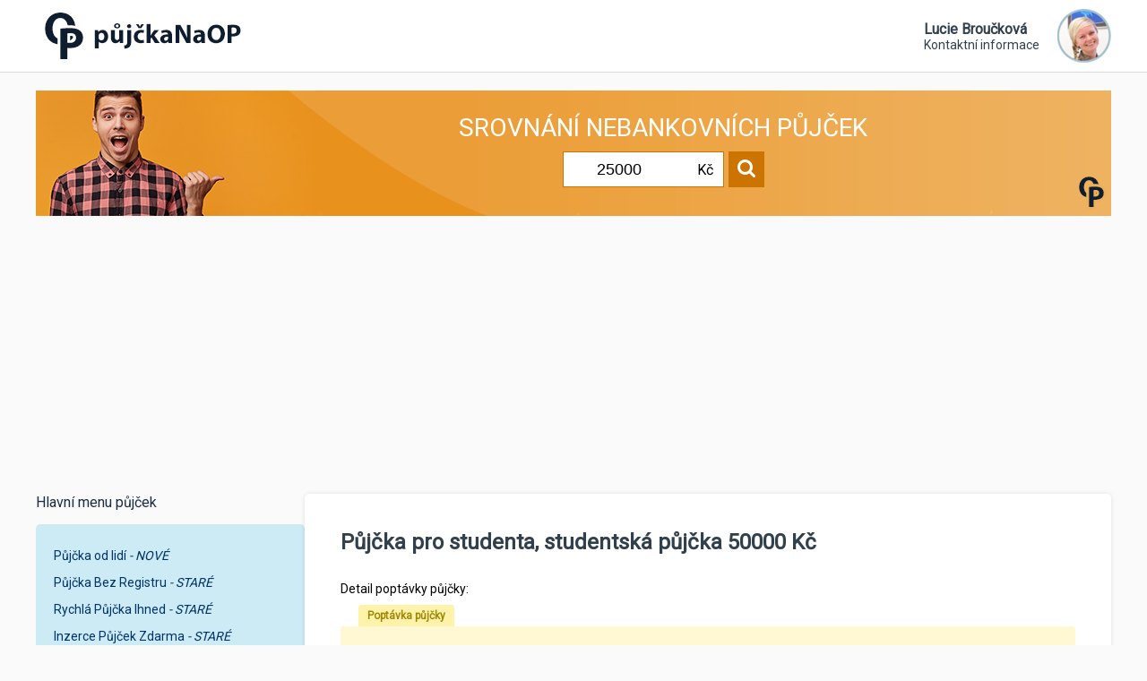

--- FILE ---
content_type: text/html; charset=UTF-8
request_url: https://www.pujckanaop.cz/potrebuji-pujcit-50000-kc-97316/
body_size: 83857
content:
<!DOCTYPE html>
<html lang="cs">

<head>
    <meta http-equiv="Content-Type" content="text/html; charset=UTF-8">
    <meta name="viewport" content="width=device-width, initial-scale=1">
    <title>Půjčka pro studenta, studentská půjčka 50000 Kč</title>
    <link href="/css/style.css" rel="stylesheet" type="text/css">
    <script src="/js/script.js" defer></script>
    <meta name="google-site-verification" content="ftOTWJEnsvdoO2vqWpkvjpWfduIExhjz1mGckGaq5To" />
    <link rel="shortcut icon" type="image/x-icon" href="/img/favicon.png">
    <script type="text/javascript">
        var _gaq = _gaq || [];
        _gaq.push(['_setAccount', 'UA-37875324-1']);
        _gaq.push(['_trackPageview']);

        (function() {
            var ga = document.createElement('script');
            ga.type = 'text/javascript';
            ga.async = true;
            ga.src = ('https:' == document.location.protocol ? 'https://ssl' : 'http://www') + '.google-analytics.com/ga.js';
            var s = document.getElementsByTagName('script')[0];
            s.parentNode.insertBefore(ga, s);
        })();
    </script>

            <script async src="https://pagead2.googlesyndication.com/pagead/js/adsbygoogle.js?client=ca-pub-5296176869148271" crossorigin="anonymous"></script>
    
    <link rel="preconnect" href="https://fonts.googleapis.com">
    <link rel="preconnect" href="https://fonts.gstatic.com" crossorigin>
    <link href="https://fonts.googleapis.com/css2?family=Roboto&display=swap" rel="stylesheet">
</head>

<body id="start">

    <div class="header">
        <div class="container">
            <div class="header-content">
                <a href="/" title="Půjčka na OP" class="logo">
                    <div>Půjčka na OP občanský průkaz</div>
                    <img src="/img/logo-op.png" alt="Logo Půjčka Na OP">
                </a>

                <a href="/kontakt-a-podminky/" title="Kontakt a Podmínky" class="contact">
                    <div class="text">
                        <span>Lucie Broučková</span>Kontaktní informace
                    </div>
                    <img src="/img/contact.png" alt="Kontaktní informace">
                </a>

                <div class="menu" onclick="toggleMenu()">
                    <div class="text">
                        menu
                    </div>
                    <img src="/img/menu-hamburger.png" alt="Hlavní menu">
                </div>
            </div>
        </div>
    </div>

    <div class="container">
        <form action="/srovnani-pujcek/" method="POST" class="banner">
            <div class="heading">Srovnání<br> nebankovních půjček</div>
            <div class="input">
                <input type="number" name="srovnani_search_amount" value="25000" min="500" max="500000" required>
                <div class="kc">Kč</div>
                <button class="submit"><img src="/img/search.png" alt="Ukázat půjčky"></button>
            </div>
        </form>
    </div>

    <div class="container">
        <div class="page">
            <div class="menu" id="mainMenu">
                
    <p>Hlavní menu půjček</p>
    <ul class="highlighted">
        <li><a href="/pujcka-od-lidi/" title="Půjčka od lidí">Půjčka od lidí <em>- NOVÉ</em></a></li>
        <li><a href="/pujcka-bez-registru/" title="Půjčka bez registru">Půjčka Bez Registru<em> - STARÉ</em></a></li>
        <li><a href="/rychla-pujcka-ihned/" title="Rychlá Půjčka Ihned">Rychlá Půjčka Ihned<em> - STARÉ</em></a></li>
        <li><a href="/inzerce/" title="Inzerce Půjček Zdarma">Inzerce Půjček Zdarma<em> - STARÉ</em></a></li>
        <li><a href="/potrebuji-pujcit-penize/" title="Potřebuji Půjčit Peníze">Potřebuji Půjčit Peníze<em> - STARÉ</em></a></li>
        <li><a href="/vlozit-nabidku/" title="Vložit novou nabídku">Vložit novou nabídku<em> - mám peníze</em></a></li>
        <li><a href="/vlozit-poptavku/" title="Vložit novou poptávku">Vložit novou poptávku<em> - chci peníze</em></a></li>
        <li><a href="/diskuse/" title="Diskuse nebankovní půjčky">Diskuse a fórum o půjčkách</a></li>
    </ul>
    <p>Poslední vložené půjčky</p>
    <ul>
        <li><a href="/pujcka-na-zastavu-majetku-vyplaceni-zastavy-na-majetek-19196/" title="Půjčka na zástavu majetku, vyplacení zástavy na majetek">Půjčka na zástavu majetku, vyplacení zástavy na majetek</a></li><li><a href="/potrebuji-pujcit-penize-a-nemam-cim-rucit-co-zastavit-23637/" title="Potřebuji půjčit peníze a nemám čím ručit, co zastavit">Potřebuji půjčit peníze a nemám čím ručit, co zastavit</a></li><li><a href="/pujcka-bez-potvrzeni-o-prijmu-dohoda-o-provedeni-pracovní-cinnosti-77739/" title="Půjčka bez potvrzení o příjmu, dohoda o provedení pracovní činnosti">Půjčka bez potvrzení o příjmu, dohoda o provedení pracovní činnosti</a></li><li><a href="/potrebuji-pujcit-penize-na-zaplaceni-nedoplatku-a-poplatku-66345/" title="Potřebuji půjčit peníze na zaplacení nedoplatků a poplatků">Potřebuji půjčit peníze na zaplacení nedoplatků a poplatků</a></li><li><a href="/pujcka-na-odhad-ceny-nemovitosti-kvuli-oddluzeni-a-insolvenci-15897/" title="Půjčka na odhad ceny nemovitosti, kvůli oddlužení a insolvenci">Půjčka na odhad ceny nemovitosti, kvůli oddlužení a insolvenci</a></li><li><a href="/pujcka-na-koupi-noveho-vozu-potrebuji-automobil-33719/" title="Půjčka na koupi nového vozu - potřebuji automobil">Půjčka na koupi nového vozu - potřebuji automobil</a></li><li><a href="/vymaz-z-registru-solus-smazani-zaznamu-ocisteni-jmena-13680/" title="Výmaz z registru SOLUS, smazání záznamu, očištění jména">Výmaz z registru SOLUS, smazání záznamu, očištění jména</a></li><li><a href="/chci-zacit-zivot-znova-a-odejit-od-nasilnika-56995/" title="Chci začít život znova a odejít od násilníka">Chci začít život znova a odejít od násilníka</a></li><li><a href="/mam-pujcku-chci-novou-pujcku-50-000-kc-78693/" title="Mám půjčku, chci novou půjčku 50 000 Kč">Mám půjčku, chci novou půjčku 50 000 Kč</a></li><li><a href="/pujcka-na-auto-doplaceni-co-mi-chybi-50-000-kc-23590/" title="Půjčka na auto - Doplacení co mi chybí (50 000 Kč)">Půjčka na auto - Doplacení co mi chybí (50 000 Kč)</a></li><li><a href="/pujcka-se-zastavou-auta-neručíte-nemovitosti-94974/" title="Půjčka se zástavou auta - Neručíte nemovitostí">Půjčka se zástavou auta - Neručíte nemovitostí</a></li><li><a href="/potrebuji-pujcit-penize-na-vyplaceni-exekuci-36475/" title="Potřebuji půjčit peníze na vyplacení exekucí">Potřebuji půjčit peníze na vyplacení exekucí</a></li><li><a href="/chci-a-potrebuji-rychlou-pujcku-jeste-dnes-splatim-do-mesice-18765/" title="Chci a potřebuji rychlou půjčku ještě dnes, splatím do měsíce">Chci a potřebuji rychlou půjčku ještě dnes, splatím do měsíce</a></li><li><a href="/potrebuji-pujcit-20-000-kc-jeste-dnes-nebo-do-24-hodin-57512/" title="Potřebuji půjčit 20 000 Kč ještě dnes nebo do 24 hodin">Potřebuji půjčit 20 000 Kč ještě dnes nebo do 24 hodin</a></li><li><a href="/zoufala-prosba-o-pujcku-na-ruku-ihned-13396/" title="Zoufalá prosba o půjčku na ruku ihned">Zoufalá prosba o půjčku na ruku ihned</a></li><li><a href="/zadost-o-pujcku-na-zaplaceni-najmu-brno-a-okoli-53973/" title="Žádost o půjčku na zaplacení nájmu Brno a okolí">Žádost o půjčku na zaplacení nájmu Brno a okolí</a></li><li><a href="/zadam-o-pujcku-20-000-kc-ihned-zn-specha-55488/" title="Žádám o půjčku 20 000 Kč Ihned Zn.: spěchá">Žádám o půjčku 20 000 Kč Ihned Zn.: spěchá</a></li><li><a href="/podvodne-pujcky-jen-same-podvody-najde-se-poctivy-clovek-74162/" title="Podvodné půjčky, jen samé podvody, najde se poctivý člověk">Podvodné půjčky, jen samé podvody, najde se poctivý člověk</a></li><li><a href="/penize-na-ruku-ihned-30-000-kc-od-kohokoliv-mlada-boleslav-36093/" title="Peníze na ruku ihned 30 000 Kč od kohokoliv - Mladá Boleslav">Peníze na ruku ihned 30 000 Kč od kohokoliv - Mladá Boleslav</a></li><li><a href="/neplatim-poplatky-za-pujcku-chci-pujcit-10-000-kc-21525/" title="Neplatím poplatky za půjčku, chci půjčit 10 000 Kč">Neplatím poplatky za půjčku, chci půjčit 10 000 Kč</a></li><li><a href="/maminka-se-tremi-detmi-sama-pujceni-penez-68726/" title="Maminka se třemi dětmi, sama, půjčení peněz">Maminka se třemi dětmi, sama, půjčení peněz</a></li><li><a href="/potrebuji-pujcit-30000-kc-na-bydleni-kauci-podnajem-a-provizi-80000/" title="Potřebuji půjčit 30000 Kč na bydlení, kauci, podnájem a provizi">Potřebuji půjčit 30000 Kč na bydlení, kauci, podnájem a provizi</a></li><li><a href="/pujcite-penize-pro-druhou-sanci-s-rozumnymi-uroky-36583/" title="Půjčíte peníze pro druhou šanci s rozumnými úroky">Půjčíte peníze pro druhou šanci s rozumnými úroky</a></li><li><a href="/kde-najdu-nekoho-kdo-pujci-penize-bez-podvodu-100-000-kc-31101/" title="Kde najdu někoho kdo půjčí peníze bez podvodu 100 000 Kč">Kde najdu někoho kdo půjčí peníze bez podvodu 100 000 Kč</a></li><li><a href="/rychla-pujcka-na-jednoduchou-smenku-ihned-12418/" title="Rychlá půjčka na jednoduchou směnku ihned">Rychlá půjčka na jednoduchou směnku ihned</a></li><li><a href="/shanim-rychlou-pucku-od-kohokoli-bez-poplatku-a-podvodu-12920/" title="Sháním rychlou půčku od kohokoli bez poplatku a podvodu">Sháním rychlou půčku od kohokoli bez poplatku a podvodu</a></li><li><a href="/pujcka-s-odlozenim-splatek-a-delsi-splatnosti-20118/" title="Půjčka s odložením splátek a delší splatností">Půjčka s odložením splátek a delší splatností</a></li><li><a href="/pujcka-na-3-mesice-s-navysenim-a-urokem-87506/" title="Půjčka na 3 měsíce s navyšením a úrokem">Půjčka na 3 měsíce s navyšením a úrokem</a></li><li><a href="/pujcka-na-najem-a-poplatky-soudni-vylohy-32787/" title="Půjčka na nájem a poplatky soudní výlohy">Půjčka na nájem a poplatky soudní výlohy</a></li><li><a href="/potrebuji-pujcit-50000-kc-na-splaceni-pujcek-73667/" title="Potřebuji půjčit 50000 Kč na splacení půjček">Potřebuji půjčit 50000 Kč na splacení půjček</a></li><li><a href="/jsem-v-registru-nemam-nemovitost-ani-rucitele-a-chci-pujcku-60730/" title="Jsem v registru, nemám nemovitost ani ručitele a chci půjčku">Jsem v registru, nemám nemovitost ani ručitele a chci půjčku</a></li><li><a href="/pujcka-na-vybaveni-provozovny-a-bytu-99219/" title="Půjčka na vybavení provozovny a bytu">Půjčka na vybavení provozovny a bytu</a></li><li><a href="/mam-zajem-o-malou-financni-pujcku-51954/" title="Mám zájem o malou finanční půjčku">Mám zájem o malou finanční půjčku</a></li><li><a href="/hledam-lichvare-ktery-pujci-40-000-kc-81796/" title="Hledám lichváře který půjčí 40 000 Kč">Hledám lichváře který půjčí 40 000 Kč</a></li><li><a href="/pujcka-na-podnajem-a-zaplaceni-kauce-az-30-000-kc-89194/" title="Půjčka na podnájem a zaplacení kauce až 30 000 Kč">Půjčka na podnájem a zaplacení kauce až 30 000 Kč</a></li><li><a href="/potrebuji-penize-ihned-na-ruku---smenka-59985/" title="Potřebuji peníze ihned na ruku - na směnka">Potřebuji peníze ihned na ruku - na směnka</a></li><li><a href="/pujcka-na-zaplaceni-najmu-5000-kc-ihned-15422/" title="Půjčka na zaplacení nájmu 5000 Kč ihned">Půjčka na zaplacení nájmu 5000 Kč ihned</a></li><li><a href="/pujcka-rodine-s-ditetem-az-50-000-kc-18019/" title="Půjčka rodině s dítětem až 50 000 Kč">Půjčka rodině s dítětem až 50 000 Kč</a></li><li><a href="/pujcka-v-rozmezi-30-000-kc-az-50-000-kc-neplatim-poplatek-18401/" title="Půjčka v rozmezí 30 000 Kč až 50 000 Kč, neplatím poplatek">Půjčka v rozmezí 30 000 Kč až 50 000 Kč, neplatím poplatek</a></li><li><a href="/pujcka-na-nakup-a-rozvoj-fungujici-firmy-63307/" title="Půjčka na nákup a rozvoj fungující firmy">Půjčka na nákup a rozvoj fungující firmy</a></li><li><a href="/potrebuji-rychlou-hotovostni-pujcku-na-ruku-71392/" title="Potřebuji rychlou hotovostní půjčku na ruku">Potřebuji rychlou hotovostní půjčku na ruku</a></li><li><a href="/potrebuji-nutne-pujcit-penize-na-splaceni-pujcek-26758/" title="Potřebuji nutně půjčit peníze na splacení půjček">Potřebuji nutně půjčit peníze na splacení půjček</a></li><li><a href="/pujcka-2000-kc-do-vyplaty-ihned-na-ucet-44044/" title="Půjčka 2000 Kč do výplaty ihned na účet">Půjčka 2000 Kč do výplaty ihned na účet</a></li><li><a href="/rychla-pujcka-ve-zkusebni-dobe-bez-ruceni-a-zastavy-17670/" title="Rychlá půjčka ve zkušební době bez ručení a zástavy">Rychlá půjčka ve zkušební době bez ručení a zástavy</a></li><li><a href="/pujcka-od-soukromeho-investora-bez-ruceni-na-ruku-22646/" title="Půjčka od soukromého investora bez ručení na ruku">Půjčka od soukromého investora bez ručení na ruku</a></li><li><a href="/pujcka-pro-poctive-a-nezadluzene-lidi-54314/" title="Půjčka pro poctivé a nezadlužené lidi">Půjčka pro poctivé a nezadlužené lidi</a></li><li><a href="/pujcka-400-000-kc-bez-ruceni-nemovitosti-a-zastavy-37657/" title="Půjčka 400 000 Kč bez ručení nemovitostí a zástavy">Půjčka 400 000 Kč bez ručení nemovitostí a zástavy</a></li><li><a href="/jsem-v-registru-a-chci-pujcku-15000-kc-az-20000-kc-20395/" title="Jsem v registru a chci půjčku 15000 kč až 20000 Kč">Jsem v registru a chci půjčku 15000 kč až 20000 Kč</a></li><li><a href="/rychla-pujcka-pred-vyplatou-velmi-specha-99931/" title="Rychlá půjčka před výplatou, velmi spěchá">Rychlá půjčka před výplatou, velmi spěchá</a></li><li><a href="/pujcka-bez-registru-dluzniku-a-poplatku-predem-14836/" title="Půjčka bez registru dlužníků a poplatků předem">Půjčka bez registru dlužníků a poplatků předem</a></li><li><a href="/pujcka-na-automobil-ruceni-vozem-54844/" title="Pujčka na automobil, ručení vozem">Pujčka na automobil, ručení vozem</a></li><li><a href="/kdo-by-mi-byl-ochoten-pujcit-na-najem-a-vybaveni-bytu-62217/" title="Kdo by mi byl ochoten půjčit na nájem a vybavení bytu">Kdo by mi byl ochoten půjčit na nájem a vybavení bytu</a></li><li><a href="/hledam-investora-a-spolecnika-k-podnikani-59239/" title="Hledám investora a společníka k podnikání">Hledám investora a společníka k podnikání</a></li><li><a href="/potrebuju-pujcit-vetsi-mnozstvi-penez-ihned-41707/" title="Potřebuju půjčit větší množství peněz ihned">Potřebuju půjčit větší množství peněz ihned</a></li><li><a href="/pujcka-na-bydleni-na-jauci-na-zalohu-na-prvni-najem-72680/" title="Půjčka na bydlení, na kauci, na zálohu, na první nájem">Půjčka na bydlení, na kauci, na zálohu, na první nájem</a></li><li><a href="/rychla-hotovost-40859/" title="Ondřej Snopek, Car Group Holding, spol. s.r.o. půjčky a úvěry">Ondřej Snopek, Car Group Holding, spol. s.r.o. půjčky a úvěry</a></li><li><a href="/hledam-lichvare-ktery-opravdu-pujci-penize-81966/" title="Hledám lichváře, který půjčí opravdu peníze">Hledám lichváře, který půjčí opravdu peníze</a></li><li><a href="/pujcka-na-ridicsky-prukaz-autoskolu-az-30000-kc-46814/" title="Půjčka na řidičský průkaz, autoškolu - až 30000 Kč">Půjčka na řidičský průkaz, autoškolu - až 30000 Kč</a></li><li><a href="/pujcka-15000-kc-vratim-18000-kc-do-pul-roku-94040/" title="Půjčká 15000 Kč vrátím 18000 Kč do půl roku">Půjčká 15000 Kč vrátím 18000 Kč do půl roku</a></li><li><a href="/pujcka-podnajem-a-pronajem-bytu-91789/" title="Půjčka na podnájem a pronájem bytu">Půjčka na podnájem a pronájem bytu</a></li><li><a href="/pujcka-30000-kc-az-50000-kc-na-uradu-prace-37791/" title="Půjčka 30000 Kč až 50000 Kč, na úřadu práce">Půjčka 30000 Kč až 50000 Kč, na úřadu práce</a></li><li><a href="/pujcka-na-md-20000-kc-98716/" title="Půjčka na MD 20000 Kč">Půjčka na MD 20000 Kč</a></li><li><a href="/shanim-pujcku-ve-vysi-150-000-kc/" title="Sháním půjčku ve výši 150 000 Kč">Sháním půjčku ve výši 150 000 Kč</a></li><li><a href="/zadost-o-poskytnuti-uveru-75811/" title="Žádost o poskytnutí úvěru">Žádost o poskytnutí úvěru</a></li><li><a href="/potrebuji-pujcit-na-vyplaceni-exekutora-34752/" title="Potřebuji půjčit na vyplacení exekutora">Potřebuji půjčit na vyplacení exekutora</a></li><li><a href="/splaceni-dluhu-25363/" title="splacení dluhů">splacení dluhů</a></li><li><a href="/chci-pozadat-o-pujcku-na-md-46370/" title="Chci pozadat o pujcku na Md.">Chci pozadat o pujcku na Md.</a></li><li><a href="/zadost-o-pujcku-na-smenku-na-md-52881/" title="Žádost o půjčku na směnku na MD">Žádost o půjčku na směnku na MD</a></li><li><a href="/chtel-bych-pujcit-15000-kc-na-splaceni-dluhu-34296/" title="Chtěl bych půjčit 15000 Kč splacení dluhu">Chtěl bych půjčit 15000 Kč splacení dluhu</a></li><li><a href="/penize-do-5-minut-ihned-na-ucet-bez-poplatku-75542/" title="Peníze do 5 minut ihned na účet bez poplatku">Peníze do 5 minut ihned na účet bez poplatku</a></li><li><a href="/musim-zaplatit-nedoplatek-za-vodu-a-teplo-36802/" title="Musím zaplatit nedoplatek za vodu a teplo">Musím zaplatit nedoplatek za vodu a teplo</a></li><li><a href="/potrebuji-pujcku-nechci-byt-na-ulici-81712/" title="Potřebuji půjčku, nechci být na ulici">Potřebuji půjčku, nechci být na ulici</a></li><li><a href="/pujcka-i-od-lichvare-i-s-vysokym-urokem-39872/" title="Půjčka i od lichváře - i s vysokým úrokem">Půjčka i od lichváře - i s vysokým úrokem</a></li><li><a href="/chci-pujcku-400-000-kc-bez-rucitele-a-bez-registru-53018/" title="Chci půjčku 400 000 Kč bez ručitele a bez registru">Chci půjčku 400 000 Kč bez ručitele a bez registru</a></li><li><a href="/hledam-pujcku-bez-podvodu-a-poplatku-a-prokazovani-prijmu-13174/" title="Hledám půjčku bez podvodu a poplatku a prokazování příjmu">Hledám půjčku bez podvodu a poplatku a prokazování příjmu</a></li><li><a href="/nevysel-jsem-s-vyplatou-potrebuji-pujcit-pujcku-do-vyplaty-86214/" title="Nevyšel jsem s výplatou, potřebuji půjčit půjčku do výplaty">Nevyšel jsem s výplatou, potřebuji půjčit půjčku do výplaty</a></li><li><a href="/nova-kosmeticka-firma-pujcka-na-podnikani-85626/" title="Nová kosmetická firma - Půjčka na podnikání">Nová kosmetická firma - Půjčka na podnikání</a></li><li><a href="/levna-pujcka-na-auto-domacnost-dluhy-26106/" title="Levná půjčka na auto, domácnost a dluhy">Levná půjčka na auto, domácnost a dluhy</a></li><li><a href="/chci-pujcit-pujcku-25000-kc-poctive-bez-poplatku-74030/" title="Chci půjčit půjčku 25000 Kč, poctivě bez poplatku">Chci půjčit půjčku 25000 Kč, poctivě bez poplatku</a></li><li><a href="/potrebuji-pujcit-100000-na-otevreni-noveho-obchodu-74806/" title="Potřebuji půjčit 100 000 Kč na otevření nového obchodu">Potřebuji půjčit 100 000 Kč na otevření nového obchodu</a></li><li><a href="/chci-zacit-novy-zivot-druha-zivotni-sance-55089/" title="Chci začít nový život, druhá životní šance">Chci začít nový život, druhá životní šance</a></li><li><a href="/mam-zajem-o-pujcku-bez-poplatku-predem-15767/" title="Mám zájem o půjčku, bez poplatků předem">Mám zájem o půjčku, bez poplatků předem</a></li><li><a href="/poptavam-pujcku-ihned-100-000-kc-26043/" title="Poptávám půjčku ihned 100 000 Kč">Poptávám půjčku ihned 100 000 Kč</a></li><li><a href="/pujceni-penez-kdo-pujcuje-50-000-kc-33998/" title="Půjčení peněz, kdo půjčuje peníze 50 000 Kč">Půjčení peněz, kdo půjčuje peníze 50 000 Kč</a></li><li><a href="/pujcka-na-lecbu-leceni-v-nemocnici-75964/" title="Půjčka na léčbu, léčení v nemocnici">Půjčka na léčbu, léčení v nemocnici</a></li><li><a href="/pujcka-na-zaplaceni-kauce-bytu-24385/" title="Půjčka na zaplacení kauce bytu od soukromé osoby">Půjčka na zaplacení kauce bytu od soukromé osoby</a></li><li><a href="/pujcka-na-podnikatelsky-zamer-150-000-kc-58964/" title="Půjčka na podnikatelský záměr 150 000 Kč">Půjčka na podnikatelský záměr 150 000 Kč</a></li><li><a href="/potrebuji-vratit-dluh-kamaradce-120-000-kc-53958/" title="Potřebuji vrátit dluh kamarádce 120 000 Kč">Potřebuji vrátit dluh kamarádce 120 000 Kč</a></li><li><a href="/potrebuji-pujcku-nemam-zamestnani-jsem-v-registru-83815/" title="Potřebuji půjčku, nemám zaměstnání, jsem v registru">Potřebuji půjčku, nemám zaměstnání, jsem v registru</a></li><li><a href="/pujcka-s-dolozenim-prijmu-150000--58569/" title="Půjčka s doložením příjmu 150 000 Kč">Půjčka s doložením příjmu 150 000 Kč</a></li><li><a href="/pujcka-zaplaceni-slozenky-cez-26614/" title="Půjčka zaplacení složenky ČEZ, poplatky">Půjčka zaplacení složenky ČEZ, poplatky</a></li><li><a href="/rychla-pujcka-s-jakymkoli-libovolnym-vysokym-urokem-17490/" title="Rychá půjčka s jakýmkoliv (libovolným, vysokým) úrokem">Rychá půjčka s jakýmkoliv (libovolným, vysokým) úrokem</a></li><li><a href="/pujcka-na-stehovani-na-kauci-bytu-37328/" title="Půjčka na stěhování, na kauci bytu">Půjčka na stěhování, na kauci bytu</a></li><li><a href="/pujcku-bez-registru-a-solus-25735/" title="Půjčku bez registru a Solus">Půjčku bez registru a Solus</a></li><li><a href="/pujcka-na-jinou-nemovitost-300-000-kc-11293/" title="Půjčka na jinou nemovitost 300 000 Kč">Půjčka na jinou nemovitost 300 000 Kč</a></li><li><a href="/hledam-zamestnani-a-dochazeji-mi-financni-prostredky-77685/" title="Hledám zaměstnání a docházejí mi finanční prostředky">Hledám zaměstnání a docházejí mi finanční prostředky</a></li><li><a href="/potrebuju-pujcit-penize-ihned-86371/" title="Potřebuju půjčit peníze ihned">Potřebuju půjčit peníze ihned</a></li><li><a href="/pujcka-30000kc-za-6-tydnu-i-s-urokem-vratim-41178/" title="Půjčka 30000kč za 6 týdnů i s úrokem vrátím">Půjčka 30000kč za 6 týdnů i s úrokem vrátím</a></li><li><a href="/chci-pujcku-na-splaceni-pujcek-150000-kc-98367/" title="Chci půjčku na splacení půjček 150000 Kč ">Chci půjčku na splacení půjček 150000 Kč </a></li><li><a href="/pujcka-20-000-za-2000-mesicne-71675/" title="Pujčka 20 000 Kč za 2000 Kč měsičně">Pujčka 20 000 Kč za 2000 Kč měsičně</a></li><li><a href="/potrebuji-pujcit-50000-kc-ihned-68320/" title="Potřebuji půjčit 50000 Kč ihned za splátku 1500 Kč">Potřebuji půjčit 50000 Kč ihned za splátku 1500 Kč</a></li><li><a href="/potrebuji-penize-ihned-na-ruku-smenka-66913/" title="Potřebuji peníze ihned na ruku - směnka">Potřebuji peníze ihned na ruku - směnka</a></li><li><a href="/potrebuji-50000-kc--co-nejdrive-hrozi-vystehovani-92672/" title="Potřebuji 50000 Kč co nejdříve, hrozí vystěhování">Potřebuji 50000 Kč co nejdříve, hrozí vystěhování</a></li><li><a href="/pujcka-do-hodiny-do-60-minut-46671/" title="Půjčka do hodiny, do 60 minut - až do domu">Půjčka do hodiny, do 60 minut - až do domu</a></li><li><a href="/potrebuji-pujcit-6000kc-bez-registru-ihned-96516/" title="Potřebuji půjčit 6000 Kč bez registru ihned">Potřebuji půjčit 6000 Kč bez registru ihned</a></li><li><a href="/zabraneni-vystehovani-z-domu-pujcka-ihned-35688/" title="Zabranění vystěhování z domu, půjčka ihned">Zabranění vystěhování z domu, půjčka ihned</a></li><li><a href="/potrebuji-zaplatit-najem-bytu-88599/" title="Potřebuji zaplatit nájem bytu">Potřebuji zaplatit nájem bytu</a></li><li><a href="/pujcka-7000-kc-ihned-na-ucet-bez-registru-19115/" title="Půjčka 7000 Kč ihned na účet bez registru">Půjčka 7000 Kč ihned na účet bez registru</a></li><li><a href="/nebankovni-refinancovani-pujcek-bez-registru-97633/" title="Nebankovní refinancování půjček bez registru">Nebankovní refinancování půjček bez registru</a></li><li><a href="/pujcka-v-exekuci-vyplaceni-dluhu-zastaveni-exekuce-80041/" title="Půjčka v exekuci, vyplacení dluhů, zastavení exekutora">Půjčka v exekuci, vyplacení dluhů, zastavení exekutora</a></li><li><a href="/pujcka-bez-kauce-poplatku-a-zaloh-45594/" title="Půjčka bez kauce, poplatků a záloh">Půjčka bez kauce, poplatků a záloh</a></li><li><a href="/zadam-o-pujcku-specha-20515/" title="Potřebuji půjčit peníze 80000 Kč">Potřebuji půjčit peníze 80000 Kč</a></li><li><a href="/potrebuji-pujcit-50000-kc-ihned-47042/" title="Potřebuji půjčit 50000 Kč ihned bez doložení účelu">Potřebuji půjčit 50000 Kč ihned bez doložení účelu</a></li><li><a href="/pujcka-50000-kc-s-prijmem-a-s-registrem-84411/" title="Půjčka 50000 Kč s příjmem a s registrem">Půjčka 50000 Kč s příjmem a s registrem</a></li><li><a href="/bezucelova-pujcka-bez-dolozeni-ucelu-bez-prijmu-a-registru-61986/" title="Bezúčelová půjčka bez doložení účelu bez příjmu a registru">Bezúčelová půjčka bez doložení účelu bez příjmu a registru</a></li><li><a href="/nebankovni-pujcka-na-podnikani-200-000-kc--34125/" title="Nebankovní půjčka na podnikání 200 000 Kč ">Nebankovní půjčka na podnikání 200 000 Kč </a></li><li><a href="/financni-poradenstvi-bez-poplatku-predem-17351/" title="Finanční poradenství zdarma - exekuce, dražby i půjčky">Finanční poradenství zdarma - exekuce, dražby i půjčky</a></li><li><a href="/uver-na-provor-maloobchodni-prodejny-53151/" title="Úvěr na provor maloobchodní prodejny">Úvěr na provor maloobchodní prodejny</a></li><li><a href="/online-pujcka-ihned-na-ucet-84728/" title="Online půjčka ihned na účet">Online půjčka ihned na účet</a></li><li><a href="/pujcka-pro-maminky-po-md-37265/" title="Půjčka pro maminky po MD nad 25000 Kč">Půjčka pro maminky po MD nad 25000 Kč</a></li><li><a href="/pujcka-na-necekane-vydaje-75453/" title="Půjčka na nečekané výdaje">Půjčka na nečekané výdaje</a></li><li><a href="/chci-pujcit-penize--od-5000-kc-79844/" title="Chci půjčit peníze od 5000 Kč">Chci půjčit peníze od 5000 Kč</a></li><li><a href="/potrebuji-penize-pred-vyplatou-4000-kc-18050/" title="Potřebuji půjčit před výplatou 4000 Kč">Potřebuji půjčit před výplatou 4000 Kč</a></li><li><a href="/rychla-pujcka-10000-kc-bez-registru-a-bez-poplatku-80539/" title="Rychlá půjčka 10000 Kč bez registru a bez poplatku">Rychlá půjčka 10000 Kč bez registru a bez poplatku</a></li><li><a href="/potrebuji-pujcit-5000-kc-jeste-dnes-29538/" title="Potřebuji půjčit 5000 Kč ještě dnes">Potřebuji půjčit 5000 Kč ještě dnes</a></li><li><a href="/potrebuji-pujcit-maximalne-50000kc-minimalne-30000kc-65172/" title="Potřebuji půjčit maximálně 50000 Kč minimálně 30000 Kč">Potřebuji půjčit maximálně 50000 Kč minimálně 30000 Kč</a></li><li><a href="/potrebuji-pujcit-bez-dolozeni-prijmu-69726/" title="Potřebuji půjčit, bez doložení příjmu">Potřebuji půjčit, bez doložení příjmu</a></li><li><a href="/potrebuji-pujcit-penize-jeste-dnes-88950/" title="Potřebuji půjčit peníze ještě dnes">Potřebuji půjčit peníze ještě dnes</a></li><li><a href="/pujcka-bez-kontroly-exekuce-a-bez-registru-40454/" title="Půjčka bez kontroly exekuce a bez registru">Půjčka bez kontroly exekuce a bez registru</a></li><li><a href="/pujcky-bez-registru-a-solusu-a-zastavy-58195/" title="Půjčky bez registru a Solusu a zástavy">Půjčky bez registru a Solusu a zástavy</a></li><li><a href="/kdo-pujci-penize-v-hotovosti-64115/" title="Kdo půjčí peníze v hotovosti">Kdo půjčí peníze v hotovosti</a></li><li><a href="/pujcky-se-zastavou-nemovitosti-58031/" title="Půjčky se zástavou nemovitosti">Půjčky se zástavou nemovitosti</a></li><li><a href="/rychla-pujcka-bez-nutnosti-navstevy-pobocky-13887/" title="Rychlá půjčka bez nutnosti návštěvy pobočky">Rychlá půjčka bez nutnosti návštěvy pobočky</a></li><li><a href="/nebankovni-pujcky-bez-registru-a-zastavy-zkusenosti-15957/" title="Nebankovní půjčky bez registru a zástavy, máme zkušenosti">Nebankovní půjčky bez registru a zástavy, máme zkušenosti</a></li><li><a href="/pujcka-na-kauci-bytu-10-000-kc-az-20-000-kc-81387/" title="Půjčka na kauci bytu 10 000 Kč až 20 000 Kč">Půjčka na kauci bytu 10 000 Kč až 20 000 Kč</a></li><li><a href="/potrebuji-rychle-pujcit-hotovost-na-ruku-30994/" title="Potřebuji rychle půjčit hotovost na ruku">Potřebuji rychle půjčit hotovost na ruku</a></li><li><a href="/potrebuji-penize-ale-jsem-v-registru-93711/" title="Potřebuji peníze, ale jsem v registru dlužníků">Potřebuji peníze, ale jsem v registru dlužníků</a></li><li><a href="/pujcka-60000-kc-bez-zastavy-a-bez-ruceni-79067/" title="Půjčka 60000 Kč bez zástavy a bez ručení">Půjčka 60000 Kč bez zástavy a bez ručení</a></li><li><a href="/pujcka-hodonin-15000-kc-21465/" title="Půjčka Hodonín 15000 Kč do druhého dne">Půjčka Hodonín 15000 Kč do druhého dne</a></li><li><a href="/odluzeni-fyzickych-osob-ihned--98246/" title="Odlužení fyzických osob, pomoc s dluhy">Odlužení fyzických osob, pomoc s dluhy</a></li><li><a href="/potrebuji-pujcit-70-000-kc-ihned-72916/" title="Půjčka 70 000 Kč ihned">Půjčka 70 000 Kč ihned</a></li><li><a href="/pujcka-na-opravu-auta-18673/" title="Půjčka na opravdu auta bez poplatků předem">Půjčka na opravdu auta bez poplatků předem</a></li><li><a href="/pujcka-pro-nezamestnane-30000-kc-98915/" title="Půjčka pro nezaměstnané 30000 Kč za 1500 Kč měsíčně">Půjčka pro nezaměstnané 30000 Kč za 1500 Kč měsíčně</a></li><li><a href="/pujcka-na-lednicku-a-pracku-87937/" title="Půjčka na ledničku a pračku bez registru">Půjčka na ledničku a pračku bez registru</a></li><li><a href="/5000-na-3-tydny-69299/" title="Půjčka 5000 Kč na 3 týdny">Půjčka 5000 Kč na 3 týdny</a></li><li><a href="/rychla-pomoc-33952/" title="Rychlá finanční pomoc ještě dnes">Rychlá finanční pomoc ještě dnes</a></li><li><a href="/3000-na-14-dni-53487/" title="Půjčka 3000 Kč na 14 dní">Půjčka 3000 Kč na 14 dní</a></li><li><a href="/pujcka-30000-kc-na-smenku-jeste-dnes18341/" title="Půjčka 30000 na směnku ještě dnes">Půjčka 30000 na směnku ještě dnes</a></li><li><a href="/pujcka-pro-firmu-300-000-kc-53628/" title="Pujčka pro firmu 300 000 Kč">Pujčka pro firmu 300 000 Kč</a></li><li><a href="/pujcka-na-zaplaceni-najmu-59440/" title="Půjčka na zaplacení nájmu, doplacení podnájmu">Půjčka na zaplacení nájmu, doplacení podnájmu</a></li><li><a href="/pujcka-pro-podnikatele-do-600-000kc-63575/" title="Půjčka pro podnikatele do 600 000 Kč bez poplatku">Půjčka pro podnikatele do 600 000 Kč bez poplatku</a></li><li><a href="/srovnani-pujcek-od-bank-porovnani-uveru-18221/" title="Srovnání půjček od bank, porovnání úvěrů">Srovnání půjček od bank, porovnání úvěrů</a></li><li><a href="/pujcka-na-doplatek-vodne-a-stocne-34838/" title="Půjčka na doplatek vodné a stočné">Půjčka na doplatek vodné a stočné</a></li><li><a href="/pujcka-do-3042013-43861/" title="Půjčka do 30.4.2013 bez poplatků a registru">Půjčka do 30.4.2013 bez poplatků a registru</a></li><li><a href="/kdo-pujci-bez-podvodu-vlastni-penize-55602/" title="Kdo půjčí bez podvodu vlastní peníze">Kdo půjčí bez podvodu vlastní peníze</a></li><li><a href="/inzerce-pujcky-kdo-pujci-penize-bez-podvodu-poctive-62667/" title="Inzerce půjčky kdo půjčí peníze, bez podvodu poctivě">Inzerce půjčky kdo půjčí peníze, bez podvodu poctivě</a></li><li><a href="/pujcka-na-zastavu-auta-auto-jako-ruceni-pujcky-41632/" title="Půjčka na zástavu auta, auto jako ručení půjčky">Půjčka na zástavu auta, auto jako ručení půjčky</a></li><li><a href="/pujcka-na-30-dni-bez-registru-a-poplatku-86290/" title="Půjčka na 30 dní, bez registru a poplatku">Půjčka na 30 dní, bez registru a poplatku</a></li><li><a href="/pujcka-200000-kc-na-smenku-i-smlouvu-35870/" title="Půjčka 200000 Kč na směnku i smlouvu">Půjčka 200000 Kč na směnku i smlouvu</a></li><li><a href="/poptavam-pujcku-bez-prijmu-a-registru-ihned-94704/" title="Půjčka 20000 Kč bez příjmu a registru ihned">Půjčka 20000 Kč bez příjmu a registru ihned</a></li><li><a href="/pujcka-jeste-dnes-a-bez-rucitele-51865/" title="Půjčka ještě dnes a bez ručitele">Půjčka ještě dnes a bez ručitele</a></li><li><a href="/pujcka-ve-financni-tisni-50-000-kc-86414/" title="Půjčka ve finanční tísni 50 000 Kč">Půjčka ve finanční tísni 50 000 Kč</a></li><li><a href="/pujcka-az-1000000-kc-26339/" title="Půjčka až 1000000 Kč (milion korun) bez zástavy">Půjčka až 1000000 Kč (milion korun) bez zástavy</a></li><li><a href="/nebankovni-konsolidace-dluhu-28550/" title="Nebankovní konsolidace dluhů - celkem 1 200 000 Kč">Nebankovní konsolidace dluhů - celkem 1 200 000 Kč</a></li><li><a href="/pujcka-na-rekonstrukci-domu-99864/" title="Půjčka na rekonstrukci domu ihned">Půjčka na rekonstrukci domu ihned</a></li><li><a href="/pujcim-sve-penize-jeste-dnes-na-smenku-52293/" title="Půjčím své peníze ještě dnes na směnku">Půjčím své peníze ještě dnes na směnku</a></li><li><a href="/10000-smenka-bez-registru-a-dolozeni-prijmu-38881/" title="10000 Kč na směnku, bez registru a doložení příjmu">10000 Kč na směnku, bez registru a doložení příjmu</a></li><li><a href="/pujcka-bez-dolozeni-prijmu-85616/" title="Půjčka příklad výpočtu, reprezentativní splátky">Půjčka příklad výpočtu, reprezentativní splátky</a></li><li><a href="/prosim-o-rychle-vyrizeni-financni-pomoci-51113/" title="Exekuce na dům, vyplacení a oddlužení domu">Exekuce na dům, vyplacení a oddlužení domu</a></li><li><a href="/pujcka-na-rozjezd-podnikani-73961/" title="Půjčka na rozjezd podnikání, na začátek">Půjčka na rozjezd podnikání, na začátek</a></li><li><a href="/pujcka-70000-kc-18787/" title="Půjčka 70000 Kč bez ručení nemovitostí a bez registru">Půjčka 70000 Kč bez ručení nemovitostí a bez registru</a></li><li><a href="/potrebuji-penize-ihned-na-ruku-smenka-58569/" title="Peníze na směnku ihned na ruku v hotovosti">Peníze na směnku ihned na ruku v hotovosti</a></li><li><a href="/nebankovni-pujcka-37963/" title="Nové půjčky ihned na účet">Nové půjčky ihned na účet</a></li><li><a href="/potrebuji-penize-na-bydleni-36171/" title="Půjčka na zaplacení kauce bytu na rok">Půjčka na zaplacení kauce bytu na rok</a></li><li><a href="/nabidka-pujcka-do-10-minut-36841/" title="Půjčka do 10 minut ihned, na účet, bez poplatku, 200 000 Kč">Půjčka do 10 minut ihned, na účet, bez poplatku, 200 000 Kč</a></li><li><a href="/penize-na-ruku-az-200000kc-49142/" title="Peníze na ruku ihned - 200 000 Kč">Peníze na ruku ihned - 200 000 Kč</a></li><li><a href="/pujcka-25000kc-na-bydleni-domacnost-41997/" title="Půjčka 25000 Kč na bydlení, domácnost, nájem, bez účelu">Půjčka 25000 Kč na bydlení, domácnost, nájem, bez účelu</a></li><li><a href="/pujcka-na-smenku-hotove-41109/" title="Půjčka na směnku ihned na ruku hotově bez poplatku">Půjčka na směnku ihned na ruku hotově bez poplatku</a></li><li><a href="/pujcka-na-exekuci-bez-zastavy-35131/" title="Půjčka na exekuci bez zástavy a bez ručení nemovitostí">Půjčka na exekuci bez zástavy a bez ručení nemovitostí</a></li><li><a href="/pujcky-bez-prokazovani-prijmu-50244/" title="Půjčka bez prokazování příjmů, bez prokázání příjmu">Půjčka bez prokazování příjmů, bez prokázání příjmu</a></li><li><a href="/okamzita-pujcka-praha-57351/" title="Okamžitá půjčka Praha na ruku v hotovosti ihned ještě dnes">Okamžitá půjčka Praha na ruku v hotovosti ihned ještě dnes</a></li><li><a href="/prosim-o-pomoc-na-oddluzeni-a-exekuce-59549/" title="Půjčka na vyplacení exekuce bez zástavy a bez registru">Půjčka na vyplacení exekuce bez zástavy a bez registru</a></li><li><a href="/pujcka-15000-bez-zastavy-ihned-na-ucet-44791/" title="Půjčka 150000 Kč bez zástavy ihned na účet">Půjčka 150000 Kč bez zástavy ihned na účet</a></li><li><a href="/pujcka-26653/" title="Půjčka na notářský zápis, na notářskou smlouvu">Půjčka na notářský zápis, na notářskou smlouvu</a></li><li><a href="/pujcka-10000-ihned-53598/" title="Půjčka do 10000 ihned na účet rychle">Půjčka do 10000 ihned na účet rychle</a></li><li><a href="/zastaveni-exekuce-27688/" title="Zastavení exekuce, osobní bankrot, nemajetnost, návrh">Zastavení exekuce, osobní bankrot, nemajetnost, návrh</a></li><li><a href="/akutne-potrebuji-hotovost-jeste-dnes-41173/" title="Okamžitá půjčka v hotovosti ještě dnes na ruku">Okamžitá půjčka v hotovosti ještě dnes na ruku</a></li><li><a href="/prosim-o-pomoc-zaplaceni-exekuci-20966/" title="Půjčka na zaplacení exekuce a vyplacení se">Půjčka na zaplacení exekuce a vyplacení se</a></li><li><a href="/nebankovni-pujcka-46675/" title="Krátkodobá půjčka do výplaty">Krátkodobá půjčka do výplaty</a></li><li><a href="/penize-na-ruku-ihned-58438/" title="Peníze na ruku ihned 15000 Kč">Peníze na ruku ihned 15000 Kč</a></li><li><a href="/velka-odmena-hypoteka-22736/" title="Hypotéka na dům od banky, dám vám peníze">Hypotéka na dům od banky, dám vám peníze</a></li><li><a href="/penize-na-smenku-od-soukromych-investoru-20255/" title="Peníze na směnku od soukromých investorů">Peníze na směnku od soukromých investorů</a></li><li><a href="/dobry-den-81310/" title="Půjčka 700000 Kč bez registru a poplatku na účet">Půjčka 700000 Kč bez registru a poplatku na účet</a></li><li><a href="/kdo-je-schopen-pujcit-na-smenku-co-nejdrive-a-cestne-39634/" title="Kdo půjčí bez podvodu vlastní peníze, ještě dnes">Kdo půjčí bez podvodu vlastní peníze, ještě dnes</a></li><li><a href="/kdo-by-pujcil-i-hned-45010/" title="Kdo mi půjčí ihned, jsem v registru dlužníků">Kdo mi půjčí ihned, jsem v registru dlužníků</a></li><li><a href="/zadam-o-pujcku-na-vyreseni-financni-situace-95148/" title="Půjčka 30000 Kč Praha, ihned bez registru a poplatku">Půjčka 30000 Kč Praha, ihned bez registru a poplatku</a></li><li><a href="/pujcky-nebankovne-zdarma-rychle-poctive-bez-ruceni-a-zastavy-69370/" title="Půjčka nebankovní 30000 Kč, 100000 Kč, 250000 Kč, 300000 Kč">Půjčka nebankovní 30000 Kč, 100000 Kč, 250000 Kč, 300000 Kč</a></li><li><a href="/prosim-o-pujcku--81077/" title="Půjčka 60000 Kč se splátkou 3000 Kč měsíčně">Půjčka 60000 Kč se splátkou 3000 Kč měsíčně</a></li><li><a href="/neproplacene-faktury-od-zakazniku-85080/" title="Neproplacené faktury, půjčka na podnikání">Neproplacené faktury, půjčka na podnikání</a></li><li><a href="/potrebujeme-pujcit-20-000-20915/" title="Potřebuji půjčku 20000 Kč na zaplacení nájmu">Potřebuji půjčku 20000 Kč na zaplacení nájmu</a></li><li><a href="/potrebuji-pujcku-68060/" title="Půjčka 15000 - 30000 Kč bez poplatku na ruku">Půjčka 15000 - 30000 Kč bez poplatku na ruku</a></li><li><a href="/konsolidace-pujcek-21127/" title="Konsolidace půjček a kreditní karty, sjednocení">Konsolidace půjček a kreditní karty, sjednocení</a></li><li><a href="/potrebuji-pujcit-pred-vyplatou-14658/" title="Potřebuji půjčit před výplatou 10000 Kč ihned">Potřebuji půjčit před výplatou 10000 Kč ihned</a></li><li><a href="/penize-na-opravu-bydleni-22981/" title="Peníze na bydlení, půjčka 20000 Kč na domácnost">Peníze na bydlení, půjčka 20000 Kč na domácnost</a></li><li><a href="/potrebuji-nutne-uhradit-slozenky-a-nedoplatky-42765/" title="Potřebuji uhradit složenky a nedoplatky, půjčka">Potřebuji uhradit složenky a nedoplatky, půjčka</a></li><li><a href="/prosim-kdo-by-pujcil-180-000kc-na-smenku-a-nebo-notarskym-zapisem---36932/" title="Půjčka s notářským zápisem u notáře, 180000 Kč">Půjčka s notářským zápisem u notáře, 180000 Kč</a></li><li><a href="/zadost-o-pujcku-57264/" title="Žádost o půjčku, spěchá">Žádost o půjčku, spěchá</a></li><li><a href="/pujcka-na-10-let-34814/" title="Půjčka pro dlužníky a zadlužené na 10 let">Půjčka pro dlužníky a zadlužené na 10 let</a></li><li><a href="/jsem-podnikatel-a-potrebuji-pujcit-300000-na-provoz--47358/" title="Půjčka pro podnikatele 300 000 Kč, podnikatelská">Půjčka pro podnikatele 300 000 Kč, podnikatelská</a></li><li><a href="/poptavka-na-pujcku--98785/" title="Poptávka půjčky - 20000 Kč pro nezaměstnané">Poptávka půjčky - 20000 Kč pro nezaměstnané</a></li><li><a href="/zadam-o-rychlou-pomoc-53151/" title="Rychlá půjčka bez poplatku a bez zástavy">Rychlá půjčka bez poplatku a bez zástavy</a></li><li><a href="/pujcka-pro-dluzniky-10000-kc-na-rok-24950/" title="Půjčka pro dlužníky 10000 Kč na rok">Půjčka pro dlužníky 10000 Kč na rok</a></li><li><a href="/pujcka-pro-dluzniky-jeste-dnes---schvaleni-za-2-hodiny-89583/" title="Půjčka pro dlužníky ještě dnes - Schválení za 2 hodiny">Půjčka pro dlužníky ještě dnes - Schválení za 2 hodiny</a></li><li><a href="/poskytnuti-pujcky-bez-potvrzeni-46300/" title="Plenkall Půjčky bez potvrzení příjmu a registru ihned">Plenkall Půjčky bez potvrzení příjmu a registru ihned</a></li><li><a href="/potrebuji-pujcit-50000-kc-97316/" title="Půjčka pro studenta, studentská půjčka 50000 Kč">Půjčka pro studenta, studentská půjčka 50000 Kč</a></li><li><a href="/prerustaji-vam-dluhy-pres-hlavu-nevite-kudy-kam-92753/" title="Osobní bankrot zdarma, zkušenosti máme (i zamítnutý soudem)">Osobní bankrot zdarma, zkušenosti máme (i zamítnutý soudem)</a></li><li><a href="/pujcka-bez-poplatku--73513/" title="Půjčka 80000 Kč - Schválení do 30 minut">Půjčka 80000 Kč - Schválení do 30 minut</a></li><li><a href="/nebankovni-pujcka-na-vyplaceni-exekuce-oddluzeni-57852/" title="Peníze na vyplacení exekuce, půjčka na vyplacení dluhů">Peníze na vyplacení exekuce, půjčka na vyplacení dluhů</a></li><li><a href="/prosim-o-zapujceni-5000-na-doziti-do-vyplaty-dekuji-65775/" title="Rychlá půjčka 5000 Kč do výplaty">Rychlá půjčka 5000 Kč do výplaty</a></li><li><a href="/nutne-potrebuji-pujcit-urok-klidne-100-51232/" title="Půjčka 100% úrok, peníze od lichváře, vrátím dvojnásobek">Půjčka 100% úrok, peníze od lichváře, vrátím dvojnásobek</a></li><li><a href="/pujcka-bez-poplatku--87027/" title="Půjčka až k vám domů v hotovosti na ruku ihned">Půjčka až k vám domů v hotovosti na ruku ihned</a></li><li><a href="/zadam-vas-o-pujcku-dekuji-predem-54967/" title="Půjčka 30000 Kč se splátkou 2000 Kč až 3000 Kč">Půjčka 30000 Kč se splátkou 2000 Kč až 3000 Kč</a></li><li><a href="/rychla-pujcka-30000-kc-53070/" title="Rychlá půjčka do 30000 Kč ihned na účet">Rychlá půjčka do 30000 Kč ihned na účet</a></li><li><a href="/pujcka-na-smenku-ihned-na-ruku-v-hotovosti-36123/" title="Půjčka na směnku ihned na ruku, v hotovosti">Půjčka na směnku ihned na ruku, v hotovosti</a></li><li><a href="/cash-pujcka-hotove---kes-penize-na-ruku-v-hotovosti-31391/" title="Cash půjčka hotově - Keš peníze na ruku v hotovosti">Cash půjčka hotově - Keš peníze na ruku v hotovosti</a></li><li><a href="/potrebuji-pucit-penize--33992/" title="Půjčka pro nezletilé, mladší 18 let">Půjčka pro nezletilé, mladší 18 let</a></li><li><a href="/pujcky-s-rucenim-druhe-osoby-nahradni-rucitel-13958/" title="Půjčky s ručením druhé osoby, náhradní ručitel">Půjčky s ručením druhé osoby, náhradní ručitel</a></li><li><a href="/prijedu-a-opravdu-pujcim-penize-ihned-na-smenku-14556/" title="Přijedu a opravdu půjčím peníze ihned na směnku">Přijedu a opravdu půjčím peníze ihned na směnku</a></li><li><a href="/zadost-o-vymazani-z-registru-dluzniku-formular-69113/" title="Žádost o vymazání z registru dlužníků formulář">Žádost o vymazání z registru dlužníků formulář</a></li><li><a href="/pujcim-penize-na-smenku-na-ruku-bez-podvodu-53649/" title="Půjčím peníze na směnku na ruku bez podvodu">Půjčím peníze na směnku na ruku bez podvodu</a></li><li><a href="/vymaz-z-registru-dluzniku-fyzickych-osob-ihned-99706/" title="Výmaz z registru dlužníků fyzických osob ihned">Výmaz z registru dlužníků fyzických osob ihned</a></li><li><a href="/pujcka-od-soukromnika---nabidka-penize-od-soukrome-osoby-20922/" title="Půjčka od soukromníka - nabídka peníze od soukromé osoby">Půjčka od soukromníka - nabídka peníze od soukromé osoby</a></li><li><a href="/nabidka-pujcky-pro-kazdeho-14519/" title="Online půjčky ihned na účet do hodiny">Online půjčky ihned na účet do hodiny</a></li><li><a href="/potrebuji-pujcit-na-zaplaceni-beznych-pohledavek-28063/" title="Půjčka na nájem, podnájem a energie, ihned na účet">Půjčka na nájem, podnájem a energie, ihned na účet</a></li><li><a href="/prosim-o-prosbu-78183/" title="Půjčka 150000 Kč ihned na účet bez doložení příjmu">Půjčka 150000 Kč ihned na účet bez doložení příjmu</a></li><li><a href="/pomoc-51749/" title="Půjčka ve finanční tísni na směnku ihned vyplaceno">Půjčka ve finanční tísni na směnku ihned vyplaceno</a></li><li><a href="/soukal-dlouhy-potmesil---podvodne-pujcky-s-poplatkem-70727/" title="Soukal, Dlouhý, Potměšil - Podvodné půjčky s poplatkem">Soukal, Dlouhý, Potměšil - Podvodné půjčky s poplatkem</a></li><li><a href="/777-extra-pujcka-777-79001/" title="Půjčka bez Solusu - Nekontrolujeme registry">Půjčka bez Solusu - Nekontrolujeme registry</a></li><li><a href="/najde-se-nekdo-kdo-rychle-pujci-mamince-na-md-59333/" title="Půjčka maminka na MD 50000 Kč, splátka 2000 Kč měsíčně">Půjčka maminka na MD 50000 Kč, splátka 2000 Kč měsíčně</a></li><li><a href="/poptavam-pujcku-20-tisic-57353/" title="Půjčku 20000 Kč do hodiny - Ještě Dnes">Půjčku 20000 Kč do hodiny - Ještě Dnes</a></li><li><a href="/doplatek-za-vodu-23524/" title="Půjčka na doplatek za energie, vodu nebo elektřinu">Půjčka na doplatek za energie, vodu nebo elektřinu</a></li><li><a href="/solidni-pujcka-do-72-hodin-31550/" title="Půjčka do konce týdne, do 3 dnů, do 2 dnů, do 1 dne">Půjčka do konce týdne, do 3 dnů, do 2 dnů, do 1 dne</a></li><li><a href="/pujcka-na-smenku-200000kc-21186/" title="Půjčka na směnku 200000 Kč ihned bez registru">Půjčka na směnku 200000 Kč ihned bez registru</a></li><li><a href="/10000-pujcka-55345/" title="Půjčka 10000 Kč, překlenovací půjčka s odkladem splátek">Půjčka 10000 Kč, překlenovací půjčka s odkladem splátek</a></li><li><a href="/potrebuji-pujcit-6tisic-kc-89868/" title="Půjčka 6000 Kč bez registru ihned na účet">Půjčka 6000 Kč bez registru ihned na účet</a></li><li><a href="/pujcka-pro-zamestnane-a-zivnostniky--18408/" title="Půjčka pro zaměstnané bez kontroly registru ihned">Půjčka pro zaměstnané bez kontroly registru ihned</a></li><li><a href="/potrebuji-splatit-exekuci-do-ctvrtka-tohoto-tydne-31797/" title="Potřebuji splatit exekuci, půjčka na vyplacení exekuce">Potřebuji splatit exekuci, půjčka na vyplacení exekuce</a></li><li><a href="/rychla-pujcka-se-zastavou-konsolidace-oddluzeni-89324/" title="Půjčka 500000 Kč - Půl milionu korun">Půjčka 500000 Kč - Půl milionu korun</a></li><li><a href="/hledam-pujcku-na-smenku-26534/" title="Půjčku na směnku 400000 Kč">Půjčku na směnku 400000 Kč</a></li><li><a href="/zadam-o-zapujceni-penez-na-nove-kolo-97172/" title="Půjčka na úhradu škody, na odškodnění ihned">Půjčka na úhradu škody, na odškodnění ihned</a></li><li><a href="/zarizeni-bytu-52524/" title="Půjčka na zařízení a vybavení bytu, na domácnost">Půjčka na zařízení a vybavení bytu, na domácnost</a></li><li><a href="/financni-poradenstvi-41226/" title="Finanční poradenství Praha, zdarma analýza, zkušenosti, reference">Finanční poradenství Praha, zdarma analýza, zkušenosti, reference</a></li><li><a href="/pujcky-pujcky-na-exekuce-osobni-bankrot-15947/" title="Půjčka na exekuci, vyplacení exekuce ihned">Půjčka na exekuci, vyplacení exekuce ihned</a></li><li><a href="/cash-pujcka-27957/" title="Cash Půjčka bez registru na účet ihned">Cash Půjčka bez registru na účet ihned</a></li><li><a href="/pujcka-100-000-kc-potrebuji-nutne-budu-splacet-5-000-mes-78488/" title="Půjčka 100000 Kč bez registru ihned na účet">Půjčka 100000 Kč bez registru ihned na účet</a></li><li><a href="/pucka-20000-kc-na-jakykoliv-urok-na-1-mesic-19580/" title="Půjčka 20000 Kč na jakýkoliv úrok na 1 měsíc">Půjčka 20000 Kč na jakýkoliv úrok na 1 měsíc</a></li><li><a href="/rychla-pujcka-bez-nutnosti-navstevy-pobocky-53328/" title="Rychlá půjčka ihned na účet bez registru ještě dnes">Rychlá půjčka ihned na účet bez registru ještě dnes</a></li><li><a href="/hypoteka-s-umorenim-dluhu-35160/" title="Půjčka na koupi domu, nemovitosti a rekonstrukci a víc">Půjčka na koupi domu, nemovitosti a rekonstrukci a víc</a></li><li><a href="/nabidka-pujcky-50---200-000-kc-79889/" title="Půjčka 200000 Kč bez registru a potvrzení o příjmu ihned">Půjčka 200000 Kč bez registru a potvrzení o příjmu ihned</a></li><li><a href="/pujcka-na-zastavu-auta-pujcka-ruceni-autem-bez-registru-99356/" title="Půjčka na zástavu auta, půjčka ručení autem bez registru">Půjčka na zástavu auta, půjčka ručení autem bez registru</a></li><li><a href="/pujcka-od-soukrome-osoby-na-smenku-bez-podvodu-44333/" title="Půjčka od soukromé osoby na Směnku bez Podvodu">Půjčka od soukromé osoby na Směnku bez Podvodu</a></li><li><a href="/novinka-na-trhu-nebankovnich-pujcek-44479/" title="Půjčky a úvěry na HPP, VPP, ID, SD, MD, OSVČ ihned">Půjčky a úvěry na HPP, VPP, ID, SD, MD, OSVČ ihned</a></li><li><a href="/doplaceni-exekucecelkem-bylo-157-000kc-70455/" title="Vyplacení exekuce bez zástavy ještě dnes">Vyplacení exekuce bez zástavy ještě dnes</a></li><li><a href="/potrebuji-pujcit-penize-na-koupi-pozemku-49353/" title="Půjčka na koupi pozemku 700000 Kč">Půjčka na koupi pozemku 700000 Kč</a></li><li><a href="/pujcka-pro-zamestnane-podnikatele-a-duchodce-48718/" title="Půjčka pro nezaměstnané na účet hned, výhodná">Půjčka pro nezaměstnané na účet hned, výhodná</a></li><li><a href="/rychla-pujcka-na-zastavu-nemovitosti-58180/" title="Rychlá půjčka na zástavu nemovitosti ihned">Rychlá půjčka na zástavu nemovitosti ihned</a></li><li><a href="/bezkonkurencni-nabidka-uveru-42363/" title="Úvěr 30000 Kč až 1000000 Kč až na 20 let">Úvěr 30000 Kč až 1000000 Kč až na 20 let</a></li><li><a href="/zadost-o-pujcku--85238/" title="Půjčka 300000 Kč Ihned - Okamžitá půjčka">Půjčka 300000 Kč Ihned - Okamžitá půjčka</a></li><li><a href="/porebuji-pujcit-10tisrychle-i-na-smenku-34893/" title="Půjčka 10000 ihned na účet bez registru ještě dnes">Půjčka 10000 ihned na účet bez registru ještě dnes</a></li><li><a href="/potrbuji-pujcit-70-tisic-73076/" title="Půjčka na zaplacení nájmu 70000 Kč">Půjčka na zaplacení nájmu 70000 Kč</a></li><li><a href="/pujcka-12000--jeste-dnes-95369/" title="Půjčka 12000 Kč ihned na účet, ještě dnes">Půjčka 12000 Kč ihned na účet, ještě dnes</a></li><li><a href="/pujcka-50000--na-smnenku-bez-dokladani-96763/" title="Půjčka 50000 Kč bez registru ihned na účet">Půjčka 50000 Kč bez registru ihned na účet</a></li><li><a href="/potrebuji-200000kc--velice-nutne-jen-seriozne-58430/" title="Půjčka 200000 Kč rychle, poctivě a ihned">Půjčka 200000 Kč rychle, poctivě a ihned</a></li><li><a href="/schanim--110-000-na-vyplaceni-exekuce-39971/" title="Půjčka na vyplacení exekuce 110 000 Kč ihned">Půjčka na vyplacení exekuce 110 000 Kč ihned</a></li><li><a href="/pujcka-67519/" title="Půjčka na školné, peníze ihned na účet">Půjčka na školné, peníze ihned na účet</a></li><li><a href="/zhodnoceni-15992/" title="Zprostředkování půjček, úvěrů nebo hypoték">Zprostředkování půjček, úvěrů nebo hypoték</a></li><li><a href="/mam-zajem-o-pujcku--90-000-61385/" title="Mám zájem o půjčku 90 000 Kč, peníze chci ihned">Mám zájem o půjčku 90 000 Kč, peníze chci ihned</a></li><li><a href="/zadam-o-rychlou-pomoc-95044/" title="Žádost o půjčku ihned, bez registru 80 000 Kč">Žádost o půjčku ihned, bez registru 80 000 Kč</a></li><li><a href="/pujcky-pro-maminky-na-md-a-nezamestnane-45689/" title="Registr BRKI, NRKI, SOLUS - Dáme půjčku, nekontrolujeme">Registr BRKI, NRKI, SOLUS - Dáme půjčku, nekontrolujeme</a></li><li><a href="/pouze-na-op-do-30000--kc-63518/" title="Půjčka na OP 30000 Kč bez registru a bez ručení">Půjčka na OP 30000 Kč bez registru a bez ručení</a></li><li><a href="/hledam-kdo-pomuze-97520/" title="Půjčka na zaplacení dluhů, finanční krize v rodině">Půjčka na zaplacení dluhů, finanční krize v rodině</a></li><li><a href="/pujcka-na-pozemek-se-zastavou-pozemku-a-jine-42845/" title="Půjčka na pozemek, se zástavou pozemku a jiné">Půjčka na pozemek, se zástavou pozemku a jiné</a></li><li><a href="/potrebuji-penize-na-pohreb-99694/" title="Půjčka na pohřeb 10 000 Kč">Půjčka na pohřeb 10 000 Kč</a></li><li><a href="/poskytneme-financni-pomoc-do-30000--kc-11935/" title="Poskytnutí finanční pomoci a půjčky až do 30000 kč">Poskytnutí finanční pomoci a půjčky až do 30000 kč</a></li><li><a href="/penize-ihned-16743/" title="Potřebuji peníze ihned na tři měsíce minimálně">Potřebuji peníze ihned na tři měsíce minimálně</a></li><li><a href="/nove-az-500000-kc-pouze-na-2-doklady-totoznosti---do-3-dnu---cela-cr-97387/" title="Půjčka na 2 doklady totožnosti, do 3 dnů, celá ČR">Půjčka na 2 doklady totožnosti, do 3 dnů, celá ČR</a></li><li><a href="/potrebuji-nutne-pujcit-50000-46086/" title="Potřebuji nutně půjčit 50000 Kč, s přítelkyní">Potřebuji nutně půjčit 50000 Kč, s přítelkyní</a></li><li><a href="/poctive-pujcky-bez-registru-68422/" title="Fin Stars Servis - Půjčka bez registru Ihned">Fin Stars Servis - Půjčka bez registru Ihned</a></li><li><a href="/potreboval-bych-pujcku-35862/" title="Potřebuji půjčku 10000, kdo mi půjčí peníze ihned">Potřebuji půjčku 10000, kdo mi půjčí peníze ihned</a></li><li><a href="/pujcka-30000-co-nejrychleji-a-pouze-soukrome-92932/" title="Půjčka 30000 Kč od soukromé osoby co nejrychleji">Půjčka 30000 Kč od soukromé osoby co nejrychleji</a></li><li><a href="/pujcka-na-podnikani-85813/" title="Půjčka na podnikání se strhávanou exekucí">Půjčka na podnikání se strhávanou exekucí</a></li><li><a href="/potrebuji-pujcit-ihned--90571/" title="Potřebuji půjčit ihned 25000 Kč, bez registru">Potřebuji půjčit ihned 25000 Kč, bez registru</a></li><li><a href="/potrebovala-bych-pujcit-pro-syna-na-pobyt-se-skolou-18457/" title="Půjčka pro syna na pobyt se školou, 10000 Kč">Půjčka pro syna na pobyt se školou, 10000 Kč</a></li><li><a href="/poptavam-pujcku-86535/" title="Půjčka pro OSVČ 40 000 Kč">Půjčka pro OSVČ 40 000 Kč</a></li><li><a href="/potrebuji-pujcit-na-nenadale-vydaje-co-nejrychleji-33108/" title="Potřebuji půjčit na nenadálé výdaje co nejrychleji">Potřebuji půjčit na nenadálé výdaje co nejrychleji</a></li><li><a href="/poptavka-pujcky-cb-56522/" title="Poptávka půjčky 30 000 Kč, České Budějovice">Poptávka půjčky 30 000 Kč, České Budějovice</a></li><li><a href="/pujcka-s-moznosti-ruceni-53496/" title="Půjčka s možností ručení 18 000, Praha">Půjčka s možností ručení 18 000, Praha</a></li><li><a href="/potrebuji-nutne-pujcit-60-000-kc-52140/" title="Potřebuji půjčku 60000 Kč vystěhování, na exekuci ihned">Potřebuji půjčku 60000 Kč vystěhování, na exekuci ihned</a></li><li><a href="/potrebuji-pujcit-51562/" title="Matka MD - Potřebuji půjčit peníze 100000 Kč">Matka MD - Potřebuji půjčit peníze 100000 Kč</a></li><li><a href="/potreboval-bych-pujcit-200tisic-korun-bez-zastavy-a-poplatku-88104/" title="Půjčka 200 tisíc korun, bez zástavy a bez poplatku">Půjčka 200 tisíc korun, bez zástavy a bez poplatku</a></li><li><a href="/dobry-den-potrebuji-pujcit-30-tisic-korun-na-kauci-bytu-76993/" title="Půjčka na kauci bytu 30000 Kč">Půjčka na kauci bytu 30000 Kč</a></li><li><a href="/zadam-o-pujcku-k-zaplaceni-opravy-autadekuju-96853/" title="Půjčka na zaplacení opravy auta">Půjčka na zaplacení opravy auta</a></li><li><a href="/chci-pujcit-70091/" title="Chci půjčit 10 000 Kč ihned, bez registru">Chci půjčit 10 000 Kč ihned, bez registru</a></li><li><a href="/kdo-pomuze-72206/" title="Peníze od soukromé osoby - 100 000 Kč ihned">Peníze od soukromé osoby - 100 000 Kč ihned</a></li><li><a href="/dobry-denpotrebuji-nutne-pujcit-penizeale-jen-bez-poplatku-predem-a-bez-podvodu-77253/" title="Půjčka bez poplatku předem - 100 000 Kč">Půjčka bez poplatku předem - 100 000 Kč</a></li><li><a href="/shanim-pujcku-25603/" title="Sháním půjčku Ihned 30 000 Kč, bez registru">Sháním půjčku Ihned 30 000 Kč, bez registru</a></li><li><a href="/chtel-bych-pujcit--68807/" title="Chci půjčit peníze ihned bez registru, 10000 Kč">Chci půjčit peníze ihned bez registru, 10000 Kč</a></li><li><a href="/pujcka-150000----nutne-prosim-o-pomoc-11144/" title="Půjčka 150000 Kč - Nutně - Prosím o rychlou pomoc">Půjčka 150000 Kč - Nutně - Prosím o rychlou pomoc</a></li><li><a href="/pujcka-urok-respektuji-13254/" title="Půjčka s nízkým i vysokým úrokem - vše respektuji">Půjčka s nízkým i vysokým úrokem - vše respektuji</a></li><li><a href="/pujcka-na-zarizeni-58723/" title="Půjčka na zařízení bytu, na vybavení domácnosti">Půjčka na zařízení bytu, na vybavení domácnosti</a></li><li><a href="/pujcka-75018/" title="Potřebuji nutně půjčit - na zaplacení nájmu">Potřebuji nutně půjčit - na zaplacení nájmu</a></li><li><a href="/pujcka-bez-dokladani-prijmu-a-bez-ruceni-22355/" title="Půjčka bez dokládání příjmu a bez ručení">Půjčka bez dokládání příjmu a bez ručení</a></li><li><a href="/prosim-o-pomoc-53280/" title="Půjčka pro živnostníka - Na začátek podnikání">Půjčka pro živnostníka - Na začátek podnikání</a></li><li><a href="/potrebuji-pomoc-66501/" title="Peněžní Půjčky - Kdo nabízí půjčky bez registru ihned">Peněžní Půjčky - Kdo nabízí půjčky bez registru ihned</a></li><li><a href="/nejlevnejsi-konsolidace-pujcek-bez-ruceni---vyresime-ihned-52374/" title="Nejlevnější Konsolidace Půjček bez Ručení - Vyřešíme ihned">Nejlevnější Konsolidace Půjček bez Ručení - Vyřešíme ihned</a></li><li><a href="/pujcky-bez-registru-a-zastavy---ihned-vyrizeni-jeste-dnes-89649/" title="Půjčky bez registru a zástavy - Ihned, vyřízení ještě dnes">Půjčky bez registru a zástavy - Ihned, vyřízení ještě dnes</a></li><li><a href="/expres-pujcka-bez-dolozeni-prijmu-a-bez-registru-38024/" title="Expres Půjčka bez Doložení Příjmu a bez Registru">Expres Půjčka bez Doložení Příjmu a bez Registru</a></li><li><a href="/hotovostni-pujcky-ihned-na-ucet---az-do-500-000-kc-32119/" title="Hotovostní Půjčky Ihned na Účet - až do 500 000 Kč">Hotovostní Půjčky Ihned na Účet - až do 500 000 Kč</a></li><li><a href="/hotovostni-pujcka-50-000-kc--37938/" title="Hotovostní půjčky bez registru - 50 000 Kč ihned ">Hotovostní půjčky bez registru - 50 000 Kč ihned </a></li><li><a href="/potrebuji-pujcit-jeste-dnes-5000--na-30-dni-olomouc-97439/" title="Potřebuji půjčit ještě dnes 5000 Kč na 30 dní. Olomouc">Potřebuji půjčit ještě dnes 5000 Kč na 30 dní. Olomouc</a></li><li><a href="/potrebuji-co-nejdriv-pujcit-61442/" title="Půjčka na zaplacení dluhů a půjčky, okamžitě a ihned">Půjčka na zaplacení dluhů a půjčky, okamžitě a ihned</a></li><li><a href="/potrebuji-nutne-pucit-penize-ihned-89131/" title="Potřebuji nutně půjčit peníze - Ihned na ruku 30 000 Kč">Potřebuji nutně půjčit peníze - Ihned na ruku 30 000 Kč</a></li><li><a href="/nebankovni-pujcky-praha-ostrava-brno-a-okoli-ihned-55142/" title="Nebankovní Půjčky Praha, Ostrava, Brno a okolí Ihned">Nebankovní Půjčky Praha, Ostrava, Brno a okolí Ihned</a></li><li><a href="/potrebuji-50-000--kc-na-opravu-prskleho-topeni--24530/" title="Potřebuji půjčku 50 000 Kč na domácnost bez registru ihned">Potřebuji půjčku 50 000 Kč na domácnost bez registru ihned</a></li><li><a href="/najde-se-nekdo-92751/" title="Půjčka ve zkušební době - 200 000 Kč">Půjčka ve zkušební době - 200 000 Kč</a></li><li><a href="/bleskove-pujcky-do-10-minut---jeste-dnes-11140/" title="Bleskové Půjčky do 10 Minut - Ještě Dnes">Bleskové Půjčky do 10 Minut - Ještě Dnes</a></li><li><a href="/okamzita-pujcka-ihned-na-ucet---jeste-dnes-34365/" title="Okamžitá Půjčka Ihned na Účet - Ještě Dnes">Okamžitá Půjčka Ihned na Účet - Ještě Dnes</a></li><li><a href="/pujcka-na-nemovitost---pujcky-kazdemu-bez-ruceni-a-zastavy-94974/" title="Půjčka na nemovitost - Půjčky každému bez ručení a zástavy">Půjčka na nemovitost - Půjčky každému bez ručení a zástavy</a></li><li><a href="/pujcka-do-5-minut---do-10-minut---do-15-minut---do-1-hodiny-53509/" title="Půjčka do 5 minut - do 10 minut - do 15 minut - do 1 hodiny">Půjčka do 5 minut - do 10 minut - do 15 minut - do 1 hodiny</a></li><li><a href="/pujcka-bez-dokladani-prijmu-a-bez-ruceni-41606/" title="Půjčka 30 000 Kč - 50 000 Kč bez dokládání příjmu a bez ručení">Půjčka 30 000 Kč - 50 000 Kč bez dokládání příjmu a bez ručení</a></li><li><a href="/mam-zajem-o-pujcku-33613/" title="Půjčka na rekonstrukci bytu, léky a zdravotní péči">Půjčka na rekonstrukci bytu, léky a zdravotní péči</a></li><li><a href="/pro-domacnost-a-deti-68834/" title="Půjčka na domácnost a pro děti - 100 000 Kč Ihned">Půjčka na domácnost a pro děti - 100 000 Kč Ihned</a></li><li><a href="/pujcka-40000-56049/" title="Půjčka 40000 Kč bez dokládání příjmů">Půjčka 40000 Kč bez dokládání příjmů</a></li><li><a href="/mam-zajem-o-vasi-pujcku-56224/" title="Mám zájem o půjčku na ruku ihned 50 000 Kč v hotovosti">Mám zájem o půjčku na ruku ihned 50 000 Kč v hotovosti</a></li><li><a href="/nebankovni-slouceni-pujcek---konsolidace-ihned-54182/" title="Nebankovní Sloučení Půjček - Konsolidace Ihned">Nebankovní Sloučení Půjček - Konsolidace Ihned</a></li><li><a href="/pomoc-60000-kc-69514/" title="Chci půjčku - Ihned vyplacení na ruku 60 000 Kč">Chci půjčku - Ihned vyplacení na ruku 60 000 Kč</a></li><li><a href="/prosim-o-pujcku-ihned-na-ruku-22041/" title="Chci půjčit peníze na směnku 350 000 Kč Ihned">Chci půjčit peníze na směnku 350 000 Kč Ihned</a></li><li><a href="/hledam-hypoteka-pujcka-43013/" title="Jsem v registru a potřebuji hypotéku - Půl milionu">Jsem v registru a potřebuji hypotéku - Půl milionu</a></li><li><a href="/prosim-o-pomoc-77754/" title="Půjčka od lichváře - kohokoliv kdo půjčí RYCHLE!">Půjčka od lichváře - kohokoliv kdo půjčí RYCHLE!</a></li><li><a href="/zadam-o-pujcku-55768/" title="Chci půjčka ihned Česká Lípa - Pro nezaměstnané">Chci půjčka ihned Česká Lípa - Pro nezaměstnané</a></li><li><a href="/najde-se-soukromy-investor--26311/" title="Soukromý investor co půjčí 100 000 Kč ihned na ruku">Soukromý investor co půjčí 100 000 Kč ihned na ruku</a></li><li><a href="/nenadala-rodinna-investice-24467/" title="Rodinná Půjčka - 50 000 Kč, Nenadálá rodinná investice">Rodinná Půjčka - 50 000 Kč, Nenadálá rodinná investice</a></li><li><a href="/zadam-o-pujcku-31122/" title="Žádost o Půjčku - Na vybavení bytu, Rozvedený, Zaměstnaný">Žádost o Půjčku - Na vybavení bytu, Rozvedený, Zaměstnaný</a></li><li><a href="/shanim-pujcku-37925/" title="Sháním půjčku ihned - 20000 Kč, na dobu neurčitou">Sháním půjčku ihned - 20000 Kč, na dobu neurčitou</a></li><li><a href="/okamzita-hotovost-cz---okamzite-penize---bez-registru-14790/" title="Okamžitá Hotovost CZ - Okamžité Peníze - Bez registru">Okamžitá Hotovost CZ - Okamžité Peníze - Bez registru</a></li><li><a href="/nebankovni-pujcka---recenze-nazory-podvodnici-zkusenosti-a-podvod-31971/" title="Nebankovní Půjčka - Recenze, Názory, Podvodníci, Zkušenosti a Podvod">Nebankovní Půjčka - Recenze, Názory, Podvodníci, Zkušenosti a Podvod</a></li><li><a href="/poptavam-pujcku-od-lichvare-ihned-55747/" title="Poptávám Půjčku od Lichváře Ihned - Částečný invalidní důchod">Poptávám Půjčku od Lichváře Ihned - Částečný invalidní důchod</a></li><li><a href="/chci-vydelat-a-nevim-jak---penize-pres-internet---vydelavejte-online-73436/" title="Chci vydělat a nevím jak - Peníze přes internet - Vydělávejte Online">Chci vydělat a nevím jak - Peníze přes internet - Vydělávejte Online</a></li><li><a href="/nutne-shanim-8-tisic-89929/" title="Nutně sháním půjčku 8 tisíc - Peníze 8 000 Kč">Nutně sháním půjčku 8 tisíc - Peníze 8 000 Kč</a></li><li><a href="/potrebuji-penize-ihned---potrebuji-pujcit-penize-okamzite-84473/" title="Potřebuji Peníze Ihned - Potřebuji Půjčit Peníze Okamžitě">Potřebuji Peníze Ihned - Potřebuji Půjčit Peníze Okamžitě</a></li><li><a href="/kdo-pujci-penize---bez-podvodu-na-smenku-a-bez-poplatku-10677/" title="Kdo Půjčí Peníze - bez podvodu na směnku a bez poplatků">Kdo Půjčí Peníze - bez podvodu na směnku a bez poplatků</a></li><li><a href="/pujcka-do-podnikani---pujcka-do-kapsy-84876/" title="Půjčka do Podnikání - Půjčka do Kapsy">Půjčka do Podnikání - Půjčka do Kapsy</a></li><li><a href="/pujcka-s-odkladem-platby---odkladem-splaceni-52062/" title="Půjčka s Odkladem Platby - Odkladem Splácení">Půjčka s Odkladem Platby - Odkladem Splácení</a></li><li><a href="/pujcka-na-najem-penize-na-zaplceni-podnajmu-30333/" title="Půjčka na Nájem - Peníze na zaplacení podnájmu bytu">Půjčka na Nájem - Peníze na zaplacení podnájmu bytu</a></li><li><a href="/pujcka-od-investora---poctive-soukrome-osobni-penize-52929/" title="Půjčka od Investora - Poctivé Soukromé Osobní Peníze">Půjčka od Investora - Poctivé Soukromé Osobní Peníze</a></li><li><a href="/oddluzeni-manzelu-s-dve-deti-spolecne-reseni-dluhu-37858/" title="Oddlužení Manželů s Dvě Děti, Společné řešení dluhů">Oddlužení Manželů s Dvě Děti, Společné řešení dluhů</a></li><li><a href="/pujcka-od-soukromnika-ihned---uver-od-soukrome-osoby-56250/" title="Půjčka od Soukromníka Ihned - Úvěr od soukromé osoby">Půjčka od Soukromníka Ihned - Úvěr od soukromé osoby</a></li><li><a href="/pujcka-na-exekuci-bez-zastavy---bez-ruceni-majetkem-66651/" title="Půjčka na Exekuci Bez Zástavy - Bez ručení majetkem">Půjčka na Exekuci Bez Zástavy - Bez ručení majetkem</a></li><li><a href="/pujcka-na-smenku-bez-zastavy---penize-bez-ruceni-a-rucitele-43451/" title="Půjčka na Směnku bez Zástavy - Peníze bez ručení a ručitele">Půjčka na Směnku bez Zástavy - Peníze bez ručení a ručitele</a></li><li><a href="/pujcky-od-lichvare-ihned---lichvarska-pujcka-okamzite-38377/" title="Půjčky od Lichváře Ihned - Lichvářská Půjčka Okamžitě">Půjčky od Lichváře Ihned - Lichvářská Půjčka Okamžitě</a></li><li><a href="/pujcky-ihned-na-ruku-jeste-dnes---penize-az-k-vam-domu-48607/" title="Půjčky Ihned na Ruku Ještě Dnes - Peníze až k vám domů">Půjčky Ihned na Ruku Ještě Dnes - Peníze až k vám domů</a></li><li><a href="/pujcka-dnes-od-soukrome-osoby-83064/" title="Půjčka Dnes od Soukromé Osoby">Půjčka Dnes od Soukromé Osoby</a></li><li><a href="/pujcky-do-50-000-kc-bez-prijmu-na-ruku-ihned-77703/" title="Půjčky do 50 000 Kč bez Příjmu na Ruku Ihned">Půjčky do 50 000 Kč bez Příjmu na Ruku Ihned</a></li><li><a href="/pujcky-ihned-do-5-minut-na-uctu-pro-nezamestnane-95341/" title="Půjčky Ihned do 5 Minut na Účtu pro Nezaměstnané">Půjčky Ihned do 5 Minut na Účtu pro Nezaměstnané</a></li><li><a href="/pujcka-mezi-obcany-na-2-3-roky-vyplaceni-75660/" title="Půjčka mezi občany - Splatnost vyplacení na 2 až 3 roky">Půjčka mezi občany - Splatnost vyplacení na 2 až 3 roky</a></li><li><a href="/nutne-prosim-82751/" title="Půjčku a peníze nutně - Spěchá, prosím okamžitě - 400 000 Kč">Půjčku a peníze nutně - Spěchá, prosím okamžitě - 400 000 Kč</a></li><li><a href="/penize-na-ruku-ihned---5000-kc---35000-kc---50000-kc---100000-kc-68062/" title="Peníze na ruku ihned - 5000 Kč - 35000 Kč - 50000 Kč - 100000 Kč">Peníze na ruku ihned - 5000 Kč - 35000 Kč - 50000 Kč - 100000 Kč</a></li><li><a href="/pujcka-na-opravu-auta---potrebuji-penize-35-000-kc-12321/" title="Půjčka na opravu auta - Potřebuji peníze 35 000 Kč">Půjčka na opravu auta - Potřebuji peníze 35 000 Kč</a></li><li><a href="/dluh-t-mobile-a-o2---potrebuji-pujcku-na-zaplaceni-42652/" title="Dluh T-Mobile a O2 - Potřebuji půjčku na zaplacení">Dluh T-Mobile a O2 - Potřebuji půjčku na zaplacení</a></li><li><a href="/kdo-pujci-rychle-96624/" title="Kdo půjčí rychle peníze v hotovosti ihned">Kdo půjčí rychle peníze v hotovosti ihned</a></li><li><a href="/potrebuju-pujcit-penize-hned---potrebuju-jeste-dnes-52358/" title="Potřebuju Půjčit Peníze Hned - Potřebuju ještě dnes">Potřebuju Půjčit Peníze Hned - Potřebuju ještě dnes</a></li><li><a href="/potrebuji-pujcku---kdo-mi-pujci-ihned-bez-podvodu-29650/" title="Potřebuji Půjčku - Kdo mi půjčí ihned bez podvodu">Potřebuji Půjčku - Kdo mi půjčí ihned bez podvodu</a></li><li><a href="/potrebuji-penize-ihned---kdo-mi-da-penize-62159/" title="Potřebuji Peníze Ihned - Kdo mi dá peníze">Potřebuji Peníze Ihned - Kdo mi dá peníze</a></li><li><a href="/potrebuji-pujcit-penize-a-mam-exekuci---penize-ihned-jeste-dnes-23071/" title="Potřebuji Půjčit Peníze a Mám Exekuci - Peníze Ihned (Ještě Dnes)">Potřebuji Půjčit Peníze a Mám Exekuci - Peníze Ihned (Ještě Dnes)</a></li><li><a href="/potrebuji-hypoteku-ihned---hypotecni-uver-78921/" title="Potřebuji Hypotéku Ihned - Hypoteční Úvěr">Potřebuji Hypotéku Ihned - Hypoteční Úvěr</a></li><li><a href="/pujcky--hypoteky--exekuce--drazby--konsolidace--11604/" title="Půjčky , hypotéky , exekuce , dražby , konsolidace ">Půjčky , hypotéky , exekuce , dražby , konsolidace </a></li><li><a href="/pujcka-tutovka---toto-neni-podvod-toto-je-poctiva-pujcka-28533/" title="Půjčka TUTOVKA - Toto není podvod, toto je poctivá půjčka">Půjčka TUTOVKA - Toto není podvod, toto je poctivá půjčka</a></li><li><a href="/pomozte-najit-lichvare---pujcky-lichva-28140/" title="Pomozte najít lichváře - Půjčky lichva">Pomozte najít lichváře - Půjčky lichva</a></li><li><a href="/umorovani-hypoteky-dluhu-najemneho-uroku---jednou-pro-vzdy-72299/" title="Umořování hypotéky, dluhů, nájemného, úroků - jednou pro vždy">Umořování hypotéky, dluhů, nájemného, úroků - jednou pro vždy</a></li><li><a href="/inzerce-pujcek-bez-podvodu---pujckanaopcz-95137/" title="Inzerce Půjček bez Podvodu - PujckaNaOP.cz">Inzerce Půjček bez Podvodu - PujckaNaOP.cz</a></li><li><a href="/pujcka7---spoludluznik---pujcte-si-bez-ruceni---pro-nemajetne-80497/" title="Půjčka7 - Spoludlužník - Půjčte si bez ručení - Pro nemajetné">Půjčka7 - Spoludlužník - Půjčte si bez ručení - Pro nemajetné</a></li><li><a href="/klik-pujcka---5-000-kc-30-000-kc-80-000-kc-160-000-kc-18430/" title="Klik Půjčka - 5 000 Kč, 30 000 Kč, 80 000 Kč, 160 000 kč">Klik Půjčka - 5 000 Kč, 30 000 Kč, 80 000 Kč, 160 000 kč</a></li><li><a href="/nabizim-pujcku-za-rozumny-urok---na-bankovni-ucet-soukrome-penize-63089/" title="Nabízím půjčku za rozumný úrok - Na bankovní účet soukromé peníze">Nabízím půjčku za rozumný úrok - Na bankovní účet soukromé peníze</a></li><li><a href="/vymaz-z-registru-dluzniku---smazeme-vas-zaznam-v-bankovnim-registru-solus-14696/" title="Výmaz z Registru Dlužníků - Smažeme Váš Záznam v Bankovním Registru (Solus)">Výmaz z Registru Dlužníků - Smažeme Váš Záznam v Bankovním Registru (Solus)</a></li><li><a href="/pujcka-mezi-obcany---milion-korun-ihned-od-soukromnika-60012/" title="Půjčka Mezi Občany - Milion Korun Ihned od Soukromníka">Půjčka Mezi Občany - Milion Korun Ihned od Soukromníka</a></li><li><a href="/pujcky-ihned-do-5-minut-na-uctu---pujckanaopcz-83923/" title="Půjčky Ihned do 5 Minut na Účtu - PujckaNaOP.cz">Půjčky Ihned do 5 Minut na Účtu - PujckaNaOP.cz</a></li><li><a href="/pujcky-do-50-000-kc---bez-prijmu-na-ruku-ihned-69333/" title="Půjčky do 50 000 Kč - Bez Příjmu na Ruku Ihned">Půjčky do 50 000 Kč - Bez Příjmu na Ruku Ihned</a></li><li><a href="/pujcka-30000-46634/" title="Půjčka 30000 Kč Ihned Bez Doložení Příjmu - Ještě Dnes">Půjčka 30000 Kč Ihned Bez Doložení Příjmu - Ještě Dnes</a></li><li><a href="/kes-pujcka---cash-pujcka-okamzite-bez-cekani-25940/" title="Keš Půjčka - Cash Půjčka Okamžitě bez Čekání">Keš Půjčka - Cash Půjčka Okamžitě bez Čekání</a></li><li><a href="/pujcka---vikendy-svatky-prazdniny-vanoce---cely-rok-10847/" title="Půjčka - víkendy, svátky, prázdniny, Vánoce - Celý rok">Půjčka - víkendy, svátky, prázdniny, Vánoce - Celý rok</a></li><li><a href="/rychle-pujcky-na-zastavu-nemovitosti-50159/" title="Rychlé půjčky na zástavu nemovitosti">Rychlé půjčky na zástavu nemovitosti</a></li><li><a href="/sjednoceni-a-spojeni-pujcek-v-jednu-96222/" title="Sjednocení a spojení půjček v jednu">Sjednocení a spojení půjček v jednu</a></li><li><a href="/pujcka-na-provoz-firmy-potrebuji-nutne-pujcit-90659/" title="Půjčka na provoz firmy, potřebuji nutně půjčit">Půjčka na provoz firmy, potřebuji nutně půjčit</a></li><li><a href="/mala-pujcka-20000-kc-az-25000-kc-na-zarizeni-bytu-65563/" title="Malá půjčka 20000 Kč až 25000 Kč na zařízení bytu">Malá půjčka 20000 Kč až 25000 Kč na zařízení bytu</a></li><li><a href="/hotovost-az-k-vam-domu---5000-kc-az-10000-kc-bez-registru-73692/" title="Hotovost až k vám domů - 5000 Kč až 10000 Kč bez registru">Hotovost až k vám domů - 5000 Kč až 10000 Kč bez registru</a></li><li><a href="/preklenovaci-uver---zadam-pujcku-pro-zivnostnika-17016/" title="Překlenovací úvěr - žádám půjčku pro živnostníka">Překlenovací úvěr - žádám půjčku pro živnostníka</a></li><li><a href="/hypoteky---pujcky-na-bydleni-a-placeni-najmu-77701/" title="Hypotéky - půjčky na bydlení a placení nájmu">Hypotéky - půjčky na bydlení a placení nájmu</a></li><li><a href="/potrebuji-penize---40000-kc-pujcka-ihned-46959/" title="Potřebuji peníze - 40000 Kč půjčka ihned">Potřebuji peníze - 40000 Kč půjčka ihned</a></li><li><a href="/lichvar-co-pujci-na-smenku---lichvar-a-ihned-64774/" title="Lichvář co půjčí na směnku - Lichvář a Ihned">Lichvář co půjčí na směnku - Lichvář a Ihned</a></li>    </ul>
            </div>
            <div class="right">

                <div class="content">
                    <h1>Půjčka pro studenta, studentská půjčka 50000 Kč</h1>

<div class="inzerce">

    
    <h2>Detail poptávky půjčky:</h2>

    <div class="inzerat">

    <div class="tag">
        <div class="tag-poptavka">Poptávka půjčky</div>
    </div>

    <div class="box box-poptavka">

                    <h2>Půjčka pro studenta, studentská půjčka 50000 Kč</h2>
            <div class="text">
                <b>Kontaktní údaje byly na přání zadavatele poptávky smazány. Zvolte níže prosím jiný inzerát.</b> Potřebuji nutně půjčit částku 50000 Kč. Jsem studentka. Určitý měsíční příjem mám jak ze školy, tak i z brigády. Takže splácet je určitě z čeho a mám na to prostředky. Je mi 19 let, jsem svobodná. Nikdy jsem si od banky půjčku nebrala, pouze mám studentský kontokorent 5000 Kč, nic více. Peníze potřebuji pro vlastní potřebu ohledně studia a také na zaplacení jistých dluhů. Úrok si stanovte, na něm mi nezáleží, klidně vrátím o polovinu více, pokud se domluvíme na čestném jednání a ohleduplnosti při splácení. Bez doložení příjmů. V registru zapsána nejsem. nemohu si dovolit platit poplatky předem. Děkuji za rychlé vyřízení, smazáno (smazáno), Opava            </div>
        
        <div class="contact">

            <div>
                <h3>Jméno&nbsp;žadatele:</h3>
                <p>smazáno</p>
            </div>

                            <div>
                    <h3>Datum&nbsp;vložení:</h3>
                    <p>16.4.2013</p>
                </div>

                <div>
                    <h3>Email&nbsp;žadatele:</h3>
                    <p>smazáno</p>
                </div>

                <div>
                    <h3>Telefon&nbsp;žadatele:</h3>
                    <p>smazáno</p>
                </div>
            
            <div>
                <h3>Požadovaná&nbsp;částka:</h3>
                <p>50000 Kč</p>
            </div>

            <div>
                <h3>Kraj,&nbsp;bydliště:</h3>
                <p>
                    Moravskoslezský kraj                </p>
            </div>

            <div>
                <h3>Město,&nbsp;bydliště:</h3>
                <p>
                    Opava                </p>
            </div>

        </div>
    </div>
</div>
    
</div>
<p class="start"><a href="#start" title="Posunout na začátek stránky k menu půjček">Posunout na začátek stránky k menu půjček</a></p>                </div>

                <div class="header-end">
                    Inzerce půjček zdarma
                </div>

                <div class="content">
                    <div class="teaser-inzerce">
                        <a href="/pujcka-od-lidi/">Půjčky od lidí</a>
                        <a href="/vlozit-poptavku/">Vložit poptávku</a>
                        <a href="/vlozit-nabidku/">Vložit nabídku</a>
                    </div>
                </div>

                <div class="header-end">
                    Srovnání půjček na OP
                </div>

                <div class="content">
                    <div class="teaser-srovnani">
                        <a href="/srovnani-pujcek/" title="Srovnání půjček na OP">
                            <div class="offers">
                                <div>
                                    <img src="https://www.nebankovky.cz/logo/27.jpg" alt="Home Credit">
                                    <span>až 250 000 Kč</span>
                                </div>

                                <div>
                                    <img src="https://www.nebankovky.cz/logo/17.jpg" alt="Kamali">
                                    <span>až 10 000 Kč</span>
                                </div>

                                <div>
                                    <img src="https://www.nebankovky.cz/logo/12.jpg" alt="Pronto Půjčka">
                                    <span>až 100 000 Kč</span>
                                </div>

                                <div>
                                    <img src="https://www.nebankovky.cz/logo/19.jpg" alt="BB Půjčka">
                                    <span>až 45 000 Kč</span>
                                </div>

                                <div>
                                    <img src="https://www.nebankovky.cz/logo/43.jpg" alt="Zonky">
                                    <span>až 750 000 Kč</span>
                                </div>

                                <div>
                                    <img src="/img/a-dalsi.png" alt="">
                                    <span>a další ...</span>
                                </div>
                            </div>

                            <div class="button">Zobrazit vše</div>
                        </a>

                    </div>
                </div>

            </div>
        </div>
    </div>

    <div class="footer">
        <div class="container">
            <div class="boxes">
                <div class="box">
                    <p>Inzerce půjček</p>
                    <ul>
                        <li><a href="/pujcka-od-lidi/" title="Půjčka od lidí">Půjčka od lidí</a></li>
                        <li><a href="/pujcka-bez-registru/" title="Půjčka bez registru">Půjčka Bez Registru</a></li>
                        <li><a href="/rychla-pujcka-ihned/" title="Rychlá Půjčka Ihned">Rychlá Půjčka Ihned</a></li>
                        <li><a href="/inzerce/" title="Inzerce Půjček Zdarma">Inzerce Půjček Zdarma</a></li>
                        <li><a href="/potrebuji-pujcit-penize/" title="Potřebuji Půjčit Peníze">Potřebuji Půjčit Peníze</a></li>
                    </ul>
                </div>
                <div class="box">
                    <p>Rychlá navigace</p>
                    <ul>
                        <li><a href="/" title="Půjčka na OP ihned">Půjčka na OP ihned</a></li>
                        <li><a href="/srovnani-pujcek/" title="Půjčka na OP ihned">Srovnání půjček na OP</a></li>
                        <li><a href="/nebankovni-pujcky-jeste-dnes-schvaleno-dnes-zitra-u-vas-vs/" title="Půjčky ještě dnes">Půjčky ještě dnes</a></li>
                        <li><a href="/pujcka-pred-vyplatou-kazdemu-5000-10000-15000-20000-kc-pvp/" title="Půjčka před výplatou">Půjčka před výplatou</a></li>
                    </ul>
                </div>
                <div class="box">
                    <p>Vložte příspěvek</p>
                    <ul>
                        <li><a href="/diskuse/" title="Diskuse nebankovní půjčky">Diskuse a fórum o půjčkách</a></li>
                        <li><a href="/vlozit-nabidku/" title="Vložit novou nabídku">Vložit novou nabídku</a></li>
                        <li><a href="/vlozit-poptavku/" title="Vložit novou poptávku">Vložit novou poptávku</a></li>
                    </ul>
                </div>
                <div class="box box-3">
                    <a href="/" title="Půjčka na OP">
                        <img src="/img/logo-op-black.png" alt="Půjčka na OP">
                    </a>
                    <a href="/kontakt-a-podminky/" class="contact">
                        <div class="text">
                            <span>Lucie Broučková</span>Kontaktní informace
                        </div>
                        <img src="/img/contact.png" alt="Kontaktní informace">
                    </a>
                </div>
            </div>
        </div>
    </div>
</body>

</html>

--- FILE ---
content_type: text/html; charset=utf-8
request_url: https://www.google.com/recaptcha/api2/aframe
body_size: 265
content:
<!DOCTYPE HTML><html><head><meta http-equiv="content-type" content="text/html; charset=UTF-8"></head><body><script nonce="0GWv263cooQxe-QC7uccqQ">/** Anti-fraud and anti-abuse applications only. See google.com/recaptcha */ try{var clients={'sodar':'https://pagead2.googlesyndication.com/pagead/sodar?'};window.addEventListener("message",function(a){try{if(a.source===window.parent){var b=JSON.parse(a.data);var c=clients[b['id']];if(c){var d=document.createElement('img');d.src=c+b['params']+'&rc='+(localStorage.getItem("rc::a")?sessionStorage.getItem("rc::b"):"");window.document.body.appendChild(d);sessionStorage.setItem("rc::e",parseInt(sessionStorage.getItem("rc::e")||0)+1);localStorage.setItem("rc::h",'1768877836108');}}}catch(b){}});window.parent.postMessage("_grecaptcha_ready", "*");}catch(b){}</script></body></html>